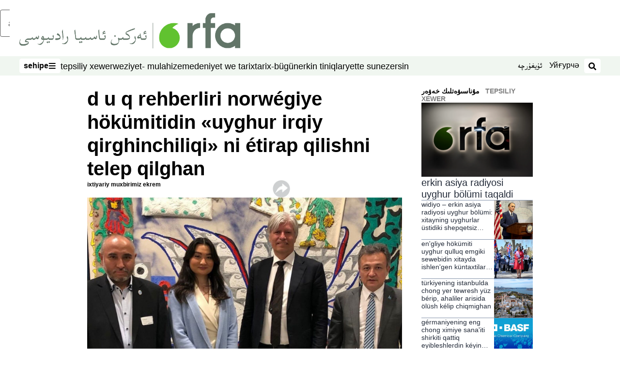

--- FILE ---
content_type: text/html; charset=utf-8
request_url: https://www.rfa.org/uyghur/xewerler/duq-norwegiye-05062022142150.html?encoding=latin
body_size: 19303
content:
<!DOCTYPE html><html lang="ug" dir="rtl"><head><meta name="viewport" content="width=device-width"/><link rel="icon" type="image/x-icon" href="/pf/resources/icon/rfa/favicon.ico?d=148"/><title>د ئۇ ق رەھبەرلىرى نورۋېگىيە ھۆكۈمىتىدىن «ئۇيغۇر ئىرقىي قىرغىنچىلىقى» نى ئېتىراپ قىلىشنى تەلەپ قىلغان – ئۇيغۇر</title><meta name="description" content="د ئۇ ق رەھبەرلىرى نورۋېگىيە ھۆكۈمىتىدىن «ئۇيغۇر ئىرقىي قىرغىنچىلىقى» نى ئېتىراپ قىلىشنى ۋە ئۇيغۇرلار مەسىلىسىنى ب د ت بىخەتەرلىك كېڭىشىگە ئېلىپ كىرىشنى تەلەپ قىلغان."/><meta name="twitter:description" content="د ئۇ ق رەھبەرلىرى نورۋېگىيە ھۆكۈمىتىدىن «ئۇيغۇر ئىرقىي قىرغىنچىلىقى» نى ئېتىراپ قىلىشنى ۋە ئۇيغۇرلار مەسىلىسىنى ب د ت بىخەتەرلىك كېڭىشىگە ئېلىپ كىرىشنى تەلەپ قىلغان."/><meta property="og:description" content="د ئۇ ق رەھبەرلىرى نورۋېگىيە ھۆكۈمىتىدىن «ئۇيغۇر ئىرقىي قىرغىنچىلىقى» نى ئېتىراپ قىلىشنى ۋە ئۇيغۇرلار مەسىلىسىنى ب د ت بىخەتەرلىك كېڭىشىگە ئېلىپ كىرىشنى تەلەپ قىلغان."/><meta property="og:title" content="د ئۇ ق رەھبەرلىرى نورۋېگىيە ھۆكۈمىتىدىن «ئۇيغۇر ئىرقىي قىرغىنچىلىقى» نى ئېتىراپ قىلىشنى تەلەپ قىلغان"/><meta name="twitter:title" content="د ئۇ ق رەھبەرلىرى نورۋېگىيە ھۆكۈمىتىدىن «ئۇيغۇر ئىرقىي قىرغىنچىلىقى» نى ئېتىراپ قىلىشنى تەلەپ قىلغان"/><meta property="og:image" content="https://www.rfa.org/resizer/v2/5JUIH7F7VUYH7G3YZOSVYWBXWI.jpg?smart=true&amp;auth=60aa439e4e99577b435115c450f3808367d91b12db6d79c1ae291b1e44be600a&amp;width=1200&amp;height=630"/><meta property="og:image:alt" content="د ئۇ ق نىڭ رەئىسى دولقۇن ئەيسا باشچىلىقىدىكى ۋەكىللەر نورۋېگىيەنىڭ يۇقىرى دەرىجىلىك ھۆكۈمەت خادىملىرى بىلەن مۇھىم ئۇچرىشىشلارنى ئۆتكۈزدى. 2022-يىلى ماي."/><meta name="twitter:image" content="https://www.rfa.org/resizer/v2/5JUIH7F7VUYH7G3YZOSVYWBXWI.jpg?smart=true&amp;auth=60aa439e4e99577b435115c450f3808367d91b12db6d79c1ae291b1e44be600a&amp;width=1200&amp;height=630"/><meta name="twitter:image:alt" content="د ئۇ ق نىڭ رەئىسى دولقۇن ئەيسا باشچىلىقىدىكى ۋەكىللەر نورۋېگىيەنىڭ يۇقىرى دەرىجىلىك ھۆكۈمەت خادىملىرى بىلەن مۇھىم ئۇچرىشىشلارنى ئۆتكۈزدى. 2022-يىلى ماي."/><meta property="og:type" content="article"/><meta name="robots" content="noarchive"/><meta property="og:site_name" content="ئۇيغۇر"/><meta property="og:url" content="https://www.rfa.org/uyghur/xewerler/duq-norwegiye-05062022142150.html"/><meta name="twitter:site" content="@RFA_UyghurNews"/><meta name="twitter:card" content="summary_large_image"/><link rel="canonical" href="https://www.rfa.org/uyghur/xewerler/duq-norwegiye-05062022142150.html"/><link id="fusion-output-type-styles" rel="stylesheet" type="text/css" href="/pf/dist/components/output-types/rfa-default.css?d=148&amp;mxId=00000000"/><link id="fusion-template-styles" rel="stylesheet" type="text/css" href="/pf/dist/components/combinations/rfa-default.css?d=148&amp;mxId=00000000"/><link id="fusion-siteStyles-styles" rel="stylesheet" type="text/css" href="/pf/dist/css/rfa-uyghur.css?d=148&amp;mxId=00000000"/><script type="application/javascript" id="polyfill-script">if(!Array.prototype.includes||!(window.Object && window.Object.assign)||!window.Promise||!window.Symbol||!window.fetch){document.write('<script type="application/javascript" src="/pf/dist/engine/polyfill.js?d=148&mxId=00000000" defer=""><\/script>')}</script><script id="fusion-engine-react-script" type="application/javascript" src="/pf/dist/engine/react.js?d=148&amp;mxId=00000000" defer=""></script><script id="fusion-engine-combinations-script" type="application/javascript" src="/pf/dist/components/combinations/rfa-default.js?d=148&amp;mxId=00000000" defer=""></script><style>
		html[data-transliterate="Latin"], 
		html[data-transliterate="Cyrillic"] {
    /* Default styles */
    --font-family-primary: Arial, Helvetica, sans-serif;
    --font-family-secondary: Arial, Helvetica, sans-serif;
    --font-family-tertiary: ('Roboto Slab', serif);

    --RFA-heading-level-2-font-size: 22px;
    --RFA-heading-level-2-line-height: var(--global-line-height-3);
    --RFA-heading-level-3-font-size: 28px;
    --RFA-heading-level-3-line-height: var(--global-line-height-3);
    --RFA-heading-level-4-font-size: 16px;
    --RFA-heading-level-4-line-height: var(--global-line-height-4);
    --RFA-heading-level-5-font-size: 18px;
    --RFA-heading-level-5-line-height: var(--global-line-height-4);
    --RFA-heading-level-6-font-size: 16px;
    --RFA-heading-level-6-line-height: var(--global-line-height-4);
    --RFA-paragraph-level-1-font-size: var(--global-font-size-3);
    --RFA-paragraph-level-1-line-height: var(--global-line-height-5);
    --RFA-paragraph-level-2-font-size: 16px;
    --RFA-paragraph-level-2-line-height: var(--global-line-height-5);
    
    --RFA-footer-item-heading-font-size: 14px;
    --RFA-footer-item-heading-line-height: var(--global-line-height-4);
    --RFA-footer-item-heading-font-weight: var(--global-font-weight-8);
    --RFA-footer-item-list-font-size: 13px;
    --RFA-footer-item-list-line-height: var(--global-line-height-4);
    --RFA-footer-item-list-font-weight: var(--global-font-weight-4);
}

		/* Desktop styles */
		@media (min-width: 48rem) {
			html[data-transliterate="Latin"],
			html[data-transliterate="Cyrillic"] 
			{
				--RFA-heading-level-2-font-size: 32px;
				--RFA-heading-level-2-line-height: var(--global-line-height-3);
				--RFA-heading-level-4-font-size: 24px;
				--RFA-heading-level-4-line-height: var(--global-line-height-4);
				--RFA-heading-level-5-font-size: 19px;
				--RFA-heading-level-5-line-height: var(--global-line-height-4);
				--RFA-heading-level-6-font-size: 19px;
				--RFA-heading-level-6-line-height: var(--global-line-height-4);
			}
		}
		</style><style>
		@font-face {
			font-family: "Alpida Unicode System";
			src: url("/pf/resources/fonts/uyghur/alpdunisys.ttf?d=148") format("truetype");
		}
		@font-face {
			font-family: "Ukij Kesme";
			src: url("/pf/resources/fonts/uyghur/ukij_kesme.ttf?d=148") format("truetype");
			</style><script src="/pf/resources/js/bedit_script.js?d=148"></script><script language="javascript">
             attachAll = true;
						 </script><script src="//tags.rfa.org/rfa-plone/prod/utag.sync.js"></script><style>body { writing-mode: horizontal-tb; }</style><script data-integration="inlineScripts">
		if (typeof window !== 'undefined') {
      function changeURL() {
        const fullUrl = `${window.location.origin}/${window.location.pathname.split("/")[1]}/`;
        const logoLink = document.querySelector("a.c-link.b-header-nav-chain__logo.nav-logo-show");
        if (logoLink) {
          logoLink.href = fullUrl;
        }
      }
      document.addEventListener("DOMContentLoaded", () => {
        setTimeout(() => {
          changeURL();
        }, 1000);
      });
    }
	;
    (function(w,d,s,l,i){
      w[l]=w[l]||[];w[l].push({'gtm.start': new Date().getTime(),event:'gtm.js'});
      var f=d.getElementsByTagName(s)[0],
      j=d.createElement(s),dl=l!='dataLayer'?'&l='+l:'';j.async=true;j.src=
      'https://www.googletagmanager.com/gtm.js?id='+i+dl;f.parentNode.insertBefore(j,f);
    })(window,document,'script','dataLayer','GTM-WF7NSNVP');
  ;
    window.addEventListener('DOMContentLoaded', (event) => {
      queryly.init("b1ab94ed12fe437f", document.querySelectorAll("#fusion-app"));
    });
  ;
		if(typeof window !== 'undefined') {
		// check if window.PoWaSettings exists, create if it does not
		window.PoWaSettings = window.PoWaSettings || {};
		window.PoWaSettings.container = window.PoWaSettings.container || {};

		// set styles for powa settings container
		window.PoWaSettings.container.style = '.powa { position: relative; background: black; height: 0; overflow: hidden; word-break: initial; } .powa-fullscreen { position: initial; padding-bottom: initial !important; } .powa-pane { height: 100%; pointer-events: none; position: absolute; width: 100%; z-index: 2; } .powa-pane > * { pointer-events: auto; } .powa-button { background: none; border: none; padding: 0px; margin: 0px; } @-moz-keyframes powa-spin { 100% { -moz-transform: rotate(360deg); } } @-webkit-keyframes powa-spin { 100% { -webkit-transform: rotate(360deg); } } @keyframes powa-spin { 100% { -webkit-transform: rotate(360deg); transform: rotate(360deg); } } .powa-spin { -webkit-animation: powa-spin 2s infinite linear; animation: powa-spin 2s infinite linear; } .powa-f-2 { width: 2em; height: 2em; } .powa-f-3 { width: 3em; height: 3em; } .powa-f-4 { width: 4em; height: 4em; } .powa-f-5 { width: 5em; height: 5em; } .powa-f-6 { width: 6em; height: 6em; } .powa-shot-play-icon { position: absolute; bottom: 1rem; left: 1rem; width: 3rem !important; height: 3rem !important; background-color: rgb(98, 117, 104); border-radius: 8px; opacity: 1 !important; } .powa-shot-play-icon > g > path:first-child { display: none; } .powa-shot-play-icon > g > path:nth-of-type(2) { fill: #FFF; }';

		// set UI color settings  
		window.addEventListener('powaRender', (event) => {
			window.PoWaSettings.colors = {
				accent: {
					red: 152,
					green: 152,
					blue: 162,
				},
				background: {
					red: 0,
					green: 0,
					blue: 0,
				},
				primary: {
						red: 193,
						green: 193,
						blue: 193,
				},
			};
		});
	};
if (typeof window !== 'undefined') {
	window.addEventListener('powaReady', function (event) {
		function getDataFromUtagData() {
			const utagData = utag_data;
			return {
				page_name: utagData?.page_name,
				page_type: utagData?.page_type,
				url: utagData?.url,
				domain: utagData?.domain,
			};
		}

		function getDataFromEvent(event) {
			return {
				video_position: event.time?.toFixed(0),

				video_name: event.videoData?.headlines?.basic,
				// whole number in seconds
				video_length: event.duration?.toFixed(0) || (event.videoData?.duration / 1000)?.toFixed(0),
				media_type: 'video ondemand', // video ondemand, video live stream
				// Takes the last element in stream array that the stream_type is mp4
				canonical_url:
					event.videoData?.streams?.filter((stream) => stream.stream_type === 'mp4').pop()?.url ||
					event.videoData?.canonical_url,

				content_type: 'video',
				subcontent_type: 'video',
			};
		}

		function getBaseCoreData() {
			const utagData = utag_data;
			if (!utagData) {
				return {};
			}
			return {
				entity: utagData?.entity,
				platform: utagData?.platform,
				platform_short: utagData?.platform_short,
				language: utagData?.language,
				language_service: utagData?.language_service,
				short_language_service: utagData?.short_language_service,
				property_name: utagData?.property_name,
				property_id: utagData?.property_id,
				section: utagData?.section,
			};
		}

		event.detail.powa.on('complete', function (event) {
			const eventType = 'video_complete';
			const dataToSend = {
				...getBaseCoreData(),
				video_event: eventType,
				on_page_event: eventType,
				...getDataFromEvent(event),
				...getDataFromUtagData(),
			};
			utag.link(dataToSend);
			window.dataLayer?.push({
				event: eventType,
				...dataToSend,
			});
		});

		event.detail.powa.on('error', function (event) {
			const eventType = 'video_error';
			const dataToSend = {
				...getBaseCoreData(),
				video_event: eventType,
				on_page_event: eventType,
				...getDataFromEvent(event),
				...getDataFromUtagData(),
			};
			utag.link(dataToSend);
			window.dataLayer?.push({
				event: eventType,
				...dataToSend,
			});
		});

		event.detail.powa.on('pause', function (event) {
			const eventType = 'video_pause';
			const dataToSend = {
				...getBaseCoreData(),
				video_event: eventType,
				on_page_event: eventType,
				...getDataFromEvent(event),
				...getDataFromUtagData(),
			};
			utag.link(dataToSend);
			window.dataLayer?.push({
				event: eventType,
				...dataToSend,
			});
		});
		event.detail.powa.on('start', function (event) {
			const eventType = 'video_play';
			const dataToSend = {
				...getBaseCoreData(),
				video_event: eventType,
				on_page_event: eventType,
				...getDataFromEvent(event),
				...getDataFromUtagData(),

				byline:
					event.videoData?.credits?.by?.map((by) => by.name.replace('By ', '')).join(',') ||
					utag_data?.language_service,
				// MM/DD/YYYY
				pub_date: new Date(event.videoData?.display_date).toLocaleDateString('en-US'),
				pub_hour: new Date(event.videoData?.display_date).getUTCHours(),
				article_uid: event.videoData?._id,
				categories:
					event.videoData?.taxonomy?.sections
						?.map((section) => section._id.replace('/', ''))
						.join(',') || 'none',
				tags: event.videoData?.taxonomy?.tags?.map((tag) => tag.text).join(',') || 'none',
				slug: 'none',
			};
			utag.link(dataToSend);
			window.dataLayer?.push({
				event: eventType,
				...dataToSend,
			});
		});

		event.detail.powa.on('play', function (event) {
			const eventType = 'video_resume';
			const dataToSend = {
				...getBaseCoreData(),
				video_event: eventType,
				on_page_event: eventType,
				...getDataFromEvent(event),
				...getDataFromUtagData(),
			};
			utag.link(dataToSend);
			window.dataLayer?.push({
				event: eventType,
				...dataToSend,
			});
		});

		event.detail.powa.on('skip', function (event) {
			const eventType = 'video_skip';
			const dataToSend = {
				...getBaseCoreData(),
				video_event: eventType,
				on_page_event: eventType,
				...getDataFromEvent(event),
				...getDataFromUtagData(),
			};
			utag.link(dataToSend);
			window.dataLayer?.push({
				event: eventType,
				...dataToSend,
			});
		});

		event.detail.powa.on('playback25', function (event) {
			const eventType = 'video_milestone_10';
			const dataToSend = {
				...getBaseCoreData(),
				video_event: eventType,
				on_page_event: eventType,
				...getDataFromEvent(event),
				...getDataFromUtagData(),
			};
			utag.link(dataToSend);
			window.dataLayer?.push({
				event: eventType,
				...dataToSend,
			});
		});

		event.detail.powa.on('playback50', function (event) {
			const eventType = 'video_milestone_50';
			const dataToSend = {
				...getBaseCoreData(),
				video_event: eventType,
				on_page_event: eventType,
				...getDataFromEvent(event),
				...getDataFromUtagData(),
			};
			utag.link(dataToSend);
			window.dataLayer?.push({
				event: eventType,
				...dataToSend,
			});
		});

		event.detail.powa.on('playback75', function (event) {
			const eventType = 'video_milestone_90';
			const dataToSend = {
				...getBaseCoreData(),
				video_event: eventType,
				on_page_event: eventType,
				...getDataFromEvent(event),
				...getDataFromUtagData(),
			};
			utag.link(dataToSend);
			window.dataLayer?.push({
				event: eventType,
				...dataToSend,
			});
		});
	});
}
;
if (typeof window !== 'undefined') {
	window.addEventListener('message', function (event) {
		// Ensure the message is from the acast origin
		if (event.origin !== 'https://embed.acast.com') {
			return;
		}

		function getEditorialData() {
			if (utag_data) {
				return {
					byline:
						utag_data.byline && utag_data.byline !== 'none'
							? utag_data.byline
							: utag_data.language_service,
					pub_date: utag_data.pub_date,
					pub_hour: utag_data.pub_hour,
					article_uid: utag_data.article_uid,
					categories: utag_data.categories,
					tags: utag_data.tags,
					slug: utag_data.slug,
				};
			}
			return {}; // Added return statement in case utag_data is undefined
		}

		function getUtagData() {
			if (utag_data) {
				return {
					// BASIC
					entity: utag_data.entity,
					platform: utag_data.platform,
					platform_short: utag_data.platform_short,
					language: utag_data.language,
					language_service: utag_data.language_service,
					short_language_service: utag_data.short_language_service,
					property_name: utag_data.property_name,
					property_id: utag_data.property_id,

					content_type: 'audio',
					section: utag_data.section,
					subcontent_type: 'audio',
					page_name: utag_data.page_name,
					page_type: utag_data.page_type,
					url: utag_data.url,
					domain: utag_data.domain,
				};
			}
			return {}; // Added return statement in case utag_data is undefined
		}

		// On play
		if (event.data?.eventName === 'postmessage:on:play') {
			const tealium_event = 'audio_play';
			const dataToSend = {
				audio_event: tealium_event,
				on_page_event: tealium_event,

				audio_name: event.data?.data?.acast,
				audio_length: 'none',
				media_type: 'audio ondemand',

				...getUtagData(),
				...getEditorialData(),
			};
			if (typeof utag !== 'undefined' && utag?.link) {
				utag.link(dataToSend);
			}
			if (typeof window.dataLayer !== 'undefined') {
				window.dataLayer.push({
					event: tealium_event,
					...dataToSend,
				});
			}
		}

		// On pause
		if (event.data?.eventName === 'postmessage:on:pause') {
			const tealium_event = 'audio_pause';
			const dataToSend = {
				audio_event: tealium_event,
				on_page_event: tealium_event,

				// audio_name: event.data?.data?.acast, // not available
				audio_length: 'none',
				media_type: 'audio ondemand',

				...getUtagData(),
			};

			if (typeof utag !== 'undefined' && utag?.link) {
				utag.link(dataToSend);
			}
			if (typeof window.dataLayer !== 'undefined') {
				window.dataLayer.push({
					event: tealium_event,
					...dataToSend,
				});
			}
		}

		// On seek
		if (event.data?.eventName === 'postmessage:on:seek') {
			const analyticsEvent = 'audio_skip';
			const dataToSend = {
				audio_event: analyticsEvent,
				on_page_event: analyticsEvent,

				// audio_name: event.data?.data?.acast, // not available
				audio_length: 'none',
				media_type: 'audio ondemand',

				...getUtagData(),
			};
			if (typeof utag !== 'undefined' && utag?.link) {
				utag.link(dataToSend);
			}
			if (typeof window.dataLayer !== 'undefined') {
				window.dataLayer.push({
					event: analyticsEvent,
					...dataToSend,
				});
			}
		}
	});
};window.isIE = !!window.MSInputMethodContext && !!document.documentMode;</script><script type="application/ld+json">{
  "@context": "http://schema.org",
  "@type": "NewsArticle",
  "mainEntityOfPage": "https://www.rfa.org/uyghur/xewerler/duq-norwegiye-05062022142150.html",
  "headline": "د ئۇ ق رەھبەرلىرى نورۋېگىيە ھۆكۈمىتىدىن «ئۇيغۇر ئىرقىي قىرغىنچىلىقى» نى ئېتىراپ قىلىشنى تەلەپ قىلغان",
  "alternativeHeadline": "",
  "datePublished": "2022-05-06T16:20:00Z",
  "dateModified": "2025-03-11T15:37:32.435Z",
  "description": "د ئۇ ق رەھبەرلىرى نورۋېگىيە ھۆكۈمىتىدىن «ئۇيغۇر ئىرقىي قىرغىنچىلىقى» نى ئېتىراپ قىلىشنى ۋە ئۇيغۇرلار مەسىلىسىنى ب د ت بىخەتەرلىك كېڭىشىگە ئېلىپ كىرىشنى تەلەپ قىلغان.",
  "author": [
    {
      "@type": "Person",
      "name": "ئىختىيارىي مۇخبىرىمىز ئەكرەم"
    }
  ],
  "publisher": {
    "@id": "https://www.rfa.org/",
    "@type": "NewsMediaOrganization",
    "name": "Radio Free Asia"
  },
  "image": [
    {
      "@type": "ImageObject",
      "url": "https://cloudfront-us-east-1.images.arcpublishing.com/radiofreeasia/5JUIH7F7VUYH7G3YZOSVYWBXWI.jpg",
      "height": 719,
      "width": 1200
    }
  ],
  "audio": {
    "@type": "AudioObject",
    "name": "د ئۇ ق رەھبەرلىرى نورۋېگىيە ھۆكۈمىتىدىن «ئۇيغۇر ئىرقىي قىرغىنچىلىقى» نى ئېتىراپ قىلىشنى تەلەپ قىلغان",
    "description": "د ئۇ ق رەھبەرلىرى نورۋېگىيە ھۆكۈمىتىدىن «ئۇيغۇر ئىرقىي قىرغىنچىلىقى» نى ئېتىراپ قىلىشنى ۋە ئۇيغۇرلار مەسىلىسىنى ب د ت بىخەتەرلىك كېڭىشىگە ئېلىپ كىرىشنى تەلەپ قىلغان.",
    "uploadDate": "2022-05-06T16:20:00Z",
    "contentUrl": "https://audio.rfa.org/uyg/owgmnzh3jlxqvh2ndaax6ro3im.mp3"
  }
}</script><script type="application/ld+json">{
  "@context": "http://schema.org",
  "@type": "NewsMediaOrganization",
  "url": "https://www.rfa.org/",
  "name": "Radio Free Asia",
  "logo": "https://static.themebuilder.aws.arc.pub/radiofreeasia/1697744258968.png",
  "correctionsPolicy": "https://www.rfa.org/english/about/codeofethics/",
  "diversityPolicy": "https://www.rfa.org/english/about/codeofethics/",
  "ethicsPolicy": "https://www.rfa.org/english/about/codeofethics/",
  "unnamedSourcesPolicy": "https://www.rfa.org/english/about/codeofethics/",
  "alternateName": [
    "RFA"
  ],
  "verificationFactCheckingPolicy": "https://www.rfa.org/english/about/codeofethics/"
}</script><script async="" data-integration="nativo-ad" src="https://s.ntv.io/serve/load.js"></script><script type="text/javascript">
						 var _utag_data_aux = {"page_type":"article","content_type":"story","subcontent_type":"article","section":"تەپسىلىي خەۋەر","themes":"none","categories":"تەپسىلىي خەۋەر","article_uid":"xp5nfsjspioqayroypmufbw5zi","tags":"duq,irqiy qirghinchiliq","slug":"duq-norwegiye-05062022142150","byline":"ئىختىيارىي مۇخبىرىمىز ئەكرەم","pub_hour":16,"pub_date":"5/6/2022","entity":"rfa","platform":"web","platform_short":"w","language":"uyghur","language_service":"rfa uyghur","short_language_service":"uyg","property_name":"rfa uyghur web","property_id":518}
						 _utag_data_aux.domain = window.location.origin.toLowerCase();
						 _utag_data_aux.url = window.location.origin.toLowerCase() + window.location.pathname.toLowerCase();
						 _utag_data_aux.page_title = document.title.toLowerCase();
						 _utag_data_aux.page_name = document.title.toLowerCase();
					</script><script defer="" data-integration="queryly" src="https://www.queryly.com/js/queryly.v4.min.js"></script><script type="text/javascript">
						var utag_data={"page_type":"article","content_type":"story","subcontent_type":"article","section":"تەپسىلىي خەۋەر","themes":"none","categories":"تەپسىلىي خەۋەر","article_uid":"xp5nfsjspioqayroypmufbw5zi","tags":"duq,irqiy qirghinchiliq","slug":"duq-norwegiye-05062022142150","byline":"ئىختىيارىي مۇخبىرىمىز ئەكرەم","pub_hour":16,"pub_date":"5/6/2022","entity":"rfa","platform":"web","platform_short":"w","language":"uyghur","language_service":"rfa uyghur","short_language_service":"uyg","property_name":"rfa uyghur web","property_id":518}
						utag_data.domain = window.location.origin.toLowerCase();
						utag_data.url = window.location.origin.toLowerCase() + window.location.pathname.toLowerCase();
						utag_data.page_title = document.title.toLowerCase();
						utag_data.page_name = document.title.toLowerCase();
						</script>
<script>(window.BOOMR_mq=window.BOOMR_mq||[]).push(["addVar",{"rua.upush":"false","rua.cpush":"false","rua.upre":"false","rua.cpre":"false","rua.uprl":"false","rua.cprl":"false","rua.cprf":"false","rua.trans":"","rua.cook":"false","rua.ims":"false","rua.ufprl":"false","rua.cfprl":"false","rua.isuxp":"false","rua.texp":"norulematch","rua.ceh":"false","rua.ueh":"false","rua.ieh.st":"0"}]);</script>
                              <script>!function(e){var n="https://s.go-mpulse.net/boomerang/";if("False"=="True")e.BOOMR_config=e.BOOMR_config||{},e.BOOMR_config.PageParams=e.BOOMR_config.PageParams||{},e.BOOMR_config.PageParams.pci=!0,n="https://s2.go-mpulse.net/boomerang/";if(window.BOOMR_API_key="VBVVV-FPG74-W5UWK-WY5GJ-27F7E",function(){function e(){if(!o){var e=document.createElement("script");e.id="boomr-scr-as",e.src=window.BOOMR.url,e.async=!0,i.parentNode.appendChild(e),o=!0}}function t(e){o=!0;var n,t,a,r,d=document,O=window;if(window.BOOMR.snippetMethod=e?"if":"i",t=function(e,n){var t=d.createElement("script");t.id=n||"boomr-if-as",t.src=window.BOOMR.url,BOOMR_lstart=(new Date).getTime(),e=e||d.body,e.appendChild(t)},!window.addEventListener&&window.attachEvent&&navigator.userAgent.match(/MSIE [67]\./))return window.BOOMR.snippetMethod="s",void t(i.parentNode,"boomr-async");a=document.createElement("IFRAME"),a.src="about:blank",a.title="",a.role="presentation",a.loading="eager",r=(a.frameElement||a).style,r.width=0,r.height=0,r.border=0,r.display="none",i.parentNode.appendChild(a);try{O=a.contentWindow,d=O.document.open()}catch(_){n=document.domain,a.src="javascript:var d=document.open();d.domain='"+n+"';void(0);",O=a.contentWindow,d=O.document.open()}if(n)d._boomrl=function(){this.domain=n,t()},d.write("<bo"+"dy onload='document._boomrl();'>");else if(O._boomrl=function(){t()},O.addEventListener)O.addEventListener("load",O._boomrl,!1);else if(O.attachEvent)O.attachEvent("onload",O._boomrl);d.close()}function a(e){window.BOOMR_onload=e&&e.timeStamp||(new Date).getTime()}if(!window.BOOMR||!window.BOOMR.version&&!window.BOOMR.snippetExecuted){window.BOOMR=window.BOOMR||{},window.BOOMR.snippetStart=(new Date).getTime(),window.BOOMR.snippetExecuted=!0,window.BOOMR.snippetVersion=12,window.BOOMR.url=n+"VBVVV-FPG74-W5UWK-WY5GJ-27F7E";var i=document.currentScript||document.getElementsByTagName("script")[0],o=!1,r=document.createElement("link");if(r.relList&&"function"==typeof r.relList.supports&&r.relList.supports("preload")&&"as"in r)window.BOOMR.snippetMethod="p",r.href=window.BOOMR.url,r.rel="preload",r.as="script",r.addEventListener("load",e),r.addEventListener("error",function(){t(!0)}),setTimeout(function(){if(!o)t(!0)},3e3),BOOMR_lstart=(new Date).getTime(),i.parentNode.appendChild(r);else t(!1);if(window.addEventListener)window.addEventListener("load",a,!1);else if(window.attachEvent)window.attachEvent("onload",a)}}(),"".length>0)if(e&&"performance"in e&&e.performance&&"function"==typeof e.performance.setResourceTimingBufferSize)e.performance.setResourceTimingBufferSize();!function(){if(BOOMR=e.BOOMR||{},BOOMR.plugins=BOOMR.plugins||{},!BOOMR.plugins.AK){var n=""=="true"?1:0,t="",a="clolcrix2fpek2jdikma-f-39798fa60-clientnsv4-s.akamaihd.net",i="false"=="true"?2:1,o={"ak.v":"39","ak.cp":"1382888","ak.ai":parseInt("836812",10),"ak.ol":"0","ak.cr":8,"ak.ipv":4,"ak.proto":"h2","ak.rid":"66ccc8f1","ak.r":52356,"ak.a2":n,"ak.m":"dscr","ak.n":"ff","ak.bpcip":"18.220.177.0","ak.cport":44446,"ak.gh":"23.52.107.101","ak.quicv":"","ak.tlsv":"tls1.3","ak.0rtt":"","ak.0rtt.ed":"","ak.csrc":"-","ak.acc":"","ak.t":"1763918488","ak.ak":"hOBiQwZUYzCg5VSAfCLimQ==VmPBSPF/[base64]/D18oKrN+RBP1x653SemVY+1xqKHeZblH96spUVwKqlSuGs6QjFJW3WsSGmlK/9tY3UgBToHcjvkrGa1s/mzRevo6YqY=","ak.pv":"55","ak.dpoabenc":"","ak.tf":i};if(""!==t)o["ak.ruds"]=t;var r={i:!1,av:function(n){var t="http.initiator";if(n&&(!n[t]||"spa_hard"===n[t]))o["ak.feo"]=void 0!==e.aFeoApplied?1:0,BOOMR.addVar(o)},rv:function(){var e=["ak.bpcip","ak.cport","ak.cr","ak.csrc","ak.gh","ak.ipv","ak.m","ak.n","ak.ol","ak.proto","ak.quicv","ak.tlsv","ak.0rtt","ak.0rtt.ed","ak.r","ak.acc","ak.t","ak.tf"];BOOMR.removeVar(e)}};BOOMR.plugins.AK={akVars:o,akDNSPreFetchDomain:a,init:function(){if(!r.i){var e=BOOMR.subscribe;e("before_beacon",r.av,null,null),e("onbeacon",r.rv,null,null),r.i=!0}return this},is_complete:function(){return!0}}}}()}(window);</script></head><body><noscript><iframe title="gtm" src="https://www.googletagmanager.com/ns.html?id=GTM-WF7NSNVP" height="0" width="0" style="display:none;visibility:hidden"></iframe></noscript><script type="text/javascript">
		(function(a,b,c,d){
		a='//tags.rfa.org/rfa-plone/prod/utag.js';
		b=document;c='script';d=b.createElement(c);d.src=a;d.type='text/java'+c;d.async=true;
		a=b.getElementsByTagName(c)[0];a.parentNode.insertBefore(d,a);
		})();
		</script><a class="skip-main" href="#main">ئاساسلىق مەزمۇنغا ئاتلاڭ</a><div id="modal-root"></div><div id="fusion-app" class="c-stack b-application" data-style-direction="vertical" data-style-justification="start" data-style-alignment="unset" data-style-inline="false" data-style-wrap="nowrap"><div class="b-rfa-right-rail-article"><header class="c-stack b-rfa-right-rail-article__navigation" data-style-direction="vertical" data-style-justification="start" data-style-alignment="unset" data-style-inline="false" data-style-wrap="nowrap"><div class="b-rfa-logo"><div class="b-rfa-logo__container"><a href="/uyghur/" title="Radio Free Asia Logo"><img class="b-rfa-logo__image" src="https://static.themebuilder.aws.arc.pub/radiofreeasia/1697744258968.png" alt="Radio Free Asia Logo"/></a></div></div><nav id="main-nav" class="b-header-nav-chain " aria-label="Sections Menu"><div class="b-header-nav-chain__top-layout"><div class="b-header-nav-chain__nav-left"><div class="nav-components--mobile" data-testid="nav-chain-nav-components-mobile-left"><button data-testid="nav-chain-nav-section-button" aria-label="سەھىپە" class="c-button c-button--small c-button--secondary-reverse" type="button"><span class="visually-hidden">سەھىپە</span><svg class="c-icon" width="48" height="48" xmlns="http://www.w3.org/2000/svg" viewBox="0 0 512 512" fill="currentColor" aria-hidden="true" focusable="false"><path d="M25 96C25 78.33 39.33 64 57 64H441C458.7 64 473 78.33 473 96C473 113.7 458.7 128 441 128H57C39.33 128 25 113.7 25 96ZM25 256C25 238.3 39.33 224 57 224H441C458.7 224 473 238.3 473 256C473 273.7 458.7 288 441 288H57C39.33 288 25 273.7 25 256ZM441 448H57C39.33 448 25 433.7 25 416C25 398.3 39.33 384 57 384H441C458.7 384 473 398.3 473 416C473 433.7 458.7 448 441 448Z"></path></svg></button></div><div class="nav-components--desktop" data-testid="nav-chain-nav-components-desktop-left"><button data-testid="nav-chain-nav-section-button" aria-label="سەھىپە" class="c-button c-button--small c-button--secondary-reverse" type="button"><span class="visually-hidden">سەھىپە</span><span>سەھىپە</span><svg class="c-icon" width="48" height="48" xmlns="http://www.w3.org/2000/svg" viewBox="0 0 512 512" fill="currentColor" aria-hidden="true" focusable="false"><path d="M25 96C25 78.33 39.33 64 57 64H441C458.7 64 473 78.33 473 96C473 113.7 458.7 128 441 128H57C39.33 128 25 113.7 25 96ZM25 256C25 238.3 39.33 224 57 224H441C458.7 224 473 238.3 473 256C473 273.7 458.7 288 441 288H57C39.33 288 25 273.7 25 256ZM441 448H57C39.33 448 25 433.7 25 416C25 398.3 39.33 384 57 384H441C458.7 384 473 398.3 473 416C473 433.7 458.7 448 441 448Z"></path></svg></button></div></div><a title="Radio Free Asia Logo" class="c-link b-header-nav-chain__logo  nav-logo-hidden " href="/" aria-hidden="true" tabindex="-1"><img src="https://static.themebuilder.aws.arc.pub/radiofreeasia/1697744258968.png" alt="Radio Free Asia Logo" data-chromatic="ignore"/></a><nav aria-label="Top Links" class="c-stack b-header-nav-chain__links-list" data-style-direction="horizontal" data-style-justification="start" data-style-alignment="center" data-style-inline="false" data-style-wrap="wrap"><span class="b-header-nav-chain__links-list-item"><a class="c-link" href="/uyghur/in-depth/">تەپسىلىي خەۋەر</a></span><span class="b-header-nav-chain__links-list-item"><a class="c-link" href="/uyghur/analysis/">ۋەزىيەت- مۇلاھىزە</a></span><span class="b-header-nav-chain__links-list-item"><a class="c-link" href="/uyghur/arts-culture/">مەدەنىيەت ۋە تارىخ</a></span><span class="b-header-nav-chain__links-list-item"><a class="c-link" href="/uyghur/program/tarix-bugun/">تارىخ-بۈگۈن</a></span><span class="b-header-nav-chain__links-list-item"><a class="c-link" href="/uyghur/breathe-freely/">ئەركىن تىنىقلار</a></span><span class="b-header-nav-chain__links-list-item"><a class="c-link" href="/uyghur/opinion/yette-su/">يەتتە سۇ</a></span><span class="b-header-nav-chain__links-list-item"><a class="c-link" href="/uyghur/video/nezer/">نەزەر</a></span><span class="b-header-nav-chain__links-list-item"><a class="c-link" href="/uyghur/video/">سىن</a></span></nav><div class="b-header-nav-chain__nav-right"><div class="nav-components--mobile" data-testid="nav-chain-nav-components-mobile-right"><button aria-label="ئىزدەش" class="c-button c-button--small c-button--secondary-reverse" type="button"><span class="visually-hidden">ئىزدەش</span><span><svg class="c-icon" width="48" height="48" xmlns="http://www.w3.org/2000/svg" viewBox="0 0 512 512" fill="currentColor" aria-hidden="true" focusable="false"><path d="M505 442.7L405.3 343c-4.5-4.5-10.6-7-17-7H372c27.6-35.3 44-79.7 44-128C416 93.1 322.9 0 208 0S0 93.1 0 208s93.1 208 208 208c48.3 0 92.7-16.4 128-44v16.3c0 6.4 2.5 12.5 7 17l99.7 99.7c9.4 9.4 24.6 9.4 33.9 0l28.3-28.3c9.4-9.4 9.4-24.6.1-34zM208 336c-70.7 0-128-57.2-128-128 0-70.7 57.2-128 128-128 70.7 0 128 57.2 128 128 0 70.7-57.2 128-128 128z"></path></svg></span></button></div><div class="nav-components--desktop" data-testid="nav-chain-nav-components-desktop-right"><div style="display:none" id="f0frGZQwbpLI6kM-0-1-1" data-fusion-collection="features" data-fusion-type="RFA-UYG-Button/default" data-fusion-name="Uyghur Set Switch Button – RFA Block" data-fusion-message="Could not render component [features:RFA-UYG-Button/default]"></div><button aria-label="ئىزدەش" class="c-button c-button--small c-button--secondary-reverse" type="button"><span class="visually-hidden">ئىزدەش</span><span><svg class="c-icon" width="48" height="48" xmlns="http://www.w3.org/2000/svg" viewBox="0 0 512 512" fill="currentColor" aria-hidden="true" focusable="false"><path d="M505 442.7L405.3 343c-4.5-4.5-10.6-7-17-7H372c27.6-35.3 44-79.7 44-128C416 93.1 322.9 0 208 0S0 93.1 0 208s93.1 208 208 208c48.3 0 92.7-16.4 128-44v16.3c0 6.4 2.5 12.5 7 17l99.7 99.7c9.4 9.4 24.6 9.4 33.9 0l28.3-28.3c9.4-9.4 9.4-24.6.1-34zM208 336c-70.7 0-128-57.2-128-128 0-70.7 57.2-128 128-128 70.7 0 128 57.2 128 128 0 70.7-57.2 128-128 128z"></path></svg></span></button></div></div></div><div id="flyout-overlay" data-testid="nav-chain-flyout-overlay" class="c-stack b-header-nav-chain__flyout-overlay closed" data-style-direction="vertical" data-style-justification="start" data-style-alignment="unset" data-style-inline="false" data-style-wrap="nowrap"><div><div class="c-stack b-header-nav-chain__flyout-nav-wrapper closed" data-style-direction="vertical" data-style-justification="start" data-style-alignment="unset" data-style-inline="false" data-style-wrap="nowrap"><div class="b-header-nav-chain__flyout-close-button"><button aria-label="تاقاش" class="c-button c-button--small c-button--secondary-reverse" type="button"><span class="visually-hidden">تاقاش</span><svg class="c-icon" width="24" height="24" xmlns="http://www.w3.org/2000/svg" viewBox="0 0 512 512" fill="currentColor" aria-hidden="true" focusable="false"><path d="M406.6 361.4C419.1 373.9 419.1 394.15 406.6 406.65C400.4 412.9 392.2 416 384 416C375.8 416 367.62 412.875 361.38 406.625L256 301.3L150.63 406.6C144.38 412.9 136.19 416 128 416C119.81 416 111.63 412.9 105.375 406.6C92.875 394.1 92.875 373.85 105.375 361.35L210.775 255.95L105.375 150.6C92.875 138.1 92.875 117.85 105.375 105.35C117.875 92.85 138.125 92.85 150.625 105.35L256 210.8L361.4 105.4C373.9 92.9 394.15 92.9 406.65 105.4C419.15 117.9 419.15 138.15 406.65 150.65L301.25 256.05L406.6 361.4Z"></path></svg></button></div><div class="nav-menu"><div data-testid="nav-chain-nav-components-mobile" class="c-stack nav-components--mobile" data-style-direction="vertical" data-style-justification="start" data-style-alignment="unset" data-style-inline="false" data-style-wrap="nowrap"><div style="display:none" id="f0frGZQwbpLI6kM-0-1-1" data-fusion-collection="features" data-fusion-type="RFA-UYG-Button/default" data-fusion-name="Uyghur Set Switch Button – RFA Block" data-fusion-message="Could not render component [features:RFA-UYG-Button/default]"></div><nav aria-label="More Links" class="c-stack b-links-bar" data-style-direction="horizontal" data-style-justification="center" data-style-alignment="unset" data-style-inline="false" data-style-wrap="wrap"><a class="c-link" href="/mandarin">普通话</a><span class="c-separator"></span><a class="c-link" href="/cantonese">粤语</a><span class="c-separator"></span><a class="c-link" href="/burmese">မြန်မာ</a><span class="c-separator"></span><a class="c-link" href="/korean">한국어</a><span class="c-separator"></span><a class="c-link" href="/lao">ລາວ</a><span class="c-separator"></span><a class="c-link" href="/khmer">ខ្មែរ</a><span class="c-separator"></span><a class="c-link" href="/tibetan">བོད་སྐད།</a><span class="c-separator"></span><a class="c-link" href="/uyghur">ئۇيغۇر</a><span class="c-separator"></span><a class="c-link" href="/vietnamese">Tiếng Việt</a><span class="c-separator"></span><a class="c-link" href="/english">English</a></nav><hr class="c-divider"/></div><div data-testid="nav-chain-nav-components-desktop" class="c-stack nav-components--desktop" data-style-direction="vertical" data-style-justification="start" data-style-alignment="unset" data-style-inline="false" data-style-wrap="nowrap"><nav aria-label="More Links" class="c-stack b-links-bar" data-style-direction="horizontal" data-style-justification="center" data-style-alignment="unset" data-style-inline="false" data-style-wrap="wrap"><a class="c-link" href="/mandarin">普通话</a><span class="c-separator"></span><a class="c-link" href="/cantonese">粤语</a><span class="c-separator"></span><a class="c-link" href="/burmese">မြန်မာ</a><span class="c-separator"></span><a class="c-link" href="/korean">한국어</a><span class="c-separator"></span><a class="c-link" href="/lao">ລາວ</a><span class="c-separator"></span><a class="c-link" href="/khmer">ខ្មែរ</a><span class="c-separator"></span><a class="c-link" href="/tibetan">བོད་སྐད།</a><span class="c-separator"></span><a class="c-link" href="/uyghur">ئۇيغۇر</a><span class="c-separator"></span><a class="c-link" href="/vietnamese">Tiếng Việt</a><span class="c-separator"></span><a class="c-link" href="/english">English</a></nav><hr class="c-divider"/></div></div><ul class="c-stack b-header-nav-chain__flyout-nav" data-style-direction="vertical" data-style-justification="start" data-style-alignment="unset" data-style-inline="false" data-style-wrap="nowrap"><li class="section-item" data-testid="nav-chain-section-item"><a class="c-link" href="/uyghur/in-depth/" aria-hidden="true" tabindex="-1">تەپسىلىي خەۋەر</a></li><li class="section-item" data-testid="nav-chain-section-item"><a class="c-link" href="/uyghur/analysis/" aria-hidden="true" tabindex="-1">ۋەزىيەت- مۇلاھىزە</a></li><li class="section-item" data-testid="nav-chain-section-item"><a class="c-link" href="/uyghur/arts-culture/history/" aria-hidden="true" tabindex="-1">مەدەنىيەت ۋە تارىخ</a></li><li class="section-item" data-testid="nav-chain-section-item"><a class="c-link" href="/uyghur/program/tarix-bugun/" aria-hidden="true" tabindex="-1">تارىخ-بۈگۈن</a></li><li class="section-item" data-testid="nav-chain-section-item"><a class="c-link" href="/uyghur/breathe-freely/" aria-hidden="true" tabindex="-1">ئەركىن تىنىقلار</a></li><li class="section-item" data-testid="nav-chain-section-item"><a class="c-link" href="/uyghur/opinion/yette-su/" aria-hidden="true" tabindex="-1">يەتتە سۇ</a></li><li class="section-item" data-testid="nav-chain-section-item"><div data-testid="nav-chain-section-item-subsection" class="c-stack b-header-nav-chain__subsection-anchor subsection-anchor " data-style-direction="horizontal" data-style-justification="start" data-style-alignment="center" data-style-inline="false" data-style-wrap="nowrap"><a class="c-link" href="/uyghur/video/" aria-hidden="true" tabindex="-1">سىن</a><button aria-expanded="false" aria-controls="header_sub_section_uyghur/video" aria-label="سىن تارماق بۆلەكلىرىنى كۆرسەت" class="c-button c-button--medium c-button--default submenu-caret" type="button"><span class="visually-hidden">سىن تارماق بۆلەكلىرىنى كۆرسەت</span><span><svg class="c-icon" width="20" height="20" xmlns="http://www.w3.org/2000/svg" viewBox="0 0 512 512" fill="currentColor" aria-hidden="true" focusable="false"><path d="M256 416C247.812 416 239.62 412.875 233.38 406.625L41.38 214.625C28.88 202.125 28.88 181.875 41.38 169.375C53.88 156.875 74.13 156.875 86.63 169.375L256 338.8L425.4 169.4C437.9 156.9 458.15 156.9 470.65 169.4C483.15 181.9 483.15 202.15 470.65 214.65L278.65 406.65C272.4 412.9 264.2 416 256 416Z"></path></svg></span></button></div><div class="b-header-nav-chain__subsection-container "><ul class="b-header-nav-chain__subsection-menu" id="header_sub_section_uyghur/video"><li class="subsection-item" data-testid="nav-chain-subsection-item"><a class="c-link" href="/uyghur/video/nezer/" aria-hidden="true" tabindex="-1">نەزەر</a></li></ul></div></li><li class="section-menu--bottom-placeholder"></li></ul></div></div></div></nav></header><section role="main" tabindex="-1" class="b-rfa-right-rail-article__main"><div class="c-stack b-rfa-right-rail-article__full-width-1 hide-if-empty" data-style-direction="vertical" data-style-justification="start" data-style-alignment="unset" data-style-inline="false" data-style-wrap="nowrap"></div><div class="c-grid b-rfa-right-rail-article__rail-container"><div class="c-stack b-rfa-right-rail-article__main-interior-item" data-style-direction="vertical" data-style-justification="start" data-style-alignment="unset" data-style-inline="false" data-style-wrap="nowrap"><div class="c-stack b-rfa-right-rail-article__main-interior-item-1" data-style-direction="vertical" data-style-justification="start" data-style-alignment="unset" data-style-inline="false" data-style-wrap="nowrap"><h1 class="b-headline">د ئۇ ق رەھبەرلىرى نورۋېگىيە ھۆكۈمىتىدىن «ئۇيغۇر ئىرقىي قىرغىنچىلىقى» نى ئېتىراپ قىلىشنى تەلەپ قىلغان</h1></div><div class="c-stack b-rfa-right-rail-article__main-interior-item-info" data-style-direction="vertical" data-style-justification="start" data-style-alignment="unset" data-style-inline="false" data-style-wrap="nowrap"><div class="b-rfa-info-chain"><div class="c-attribution b-byline"><span class="b-byline__names">ئىختىيارىي مۇخبىرىمىز ئەكرەم</span></div><time as="time" class="c-date b-date" dateTime="2022-05-06T16:20:00Z">2022.05.06</time><div class="b-rfa-info-chain__share-button"><div style="display:none" id="f0fUTutcpIri61F" data-fusion-collection="features" data-fusion-type="RFA-Share-Button/default" data-fusion-name="Share Button - RFA Block" data-fusion-message="Could not render component [features:RFA-Share-Button/default]"></div></div></div></div><div class="c-stack b-rfa-right-rail-article__main-interior-item-2" data-style-direction="vertical" data-style-justification="start" data-style-alignment="unset" data-style-inline="false" data-style-wrap="nowrap"><div style="display:none" id="f0fdyZZkpIri6hr" data-fusion-collection="features" data-fusion-type="RFA-Lead-Art/default" data-fusion-name="Lead Art – RFA Block" data-fusion-message="Could not render component [features:RFA-Lead-Art/default]"></div><article class="b-article-body"><div class="audio-player margin-md-bottom"><h3 class="audio-player__title"></h3><audio src="https://audio.rfa.org/uyg/owgmnzh3jlxqvh2ndaax6ro3im.mp3"></audio><div class="audio-player__controls"><button class="audio-player__button" aria-pressed="false" aria-label="Play"><svg width="48" height="48" viewBox="0 0 36 36" fill="none" xmlns="http://www.w3.org/2000/svg"><path d="M8 5v14l11-7z" fill="#627568"></path></svg></button><input type="range" min="0" max="100" class="audio-player__progress-bar" value="0"/><span class="audio-player__time">0:00<!-- --> / <!-- -->0:00</span><button class="audio-player__download" aria-label="Download audio"><svg width="20" height="20" viewBox="0 0 24 24" fill="none" xmlns="http://www.w3.org/2000/svg"><path d="M12 5v14m7-7l-7 7-7-7" stroke="#627568" stroke-width="2"></path></svg></button></div></div><p class="c-paragraph">د ئۇ ق رەھبەرلىرى نورۋېگىيە ھۆكۈمىتىدىن «ئۇيغۇر ئىرقىي قىرغىنچىلىقى» نى ئېتىراپ قىلىشنى ۋە ئۇيغۇرلار مەسىلىسىنى ب د ت بىخەتەرلىك كېڭىشىگە ئېلىپ كىرىشنى تەلەپ قىلغان.</p><p class="c-paragraph">5-مايدىن ئېتىبارەن نورۋېگىيە زىيارىتىنى باشلىغان د ئۇ ق رەھبەرلىرى بۈگۈن نورۋېگىيە تاشقى ئىشلار مىنىستىرلىقى خادىملىرى، نورۋېگىيە پارلامېنت ئەزالىرى ۋە خەلقئارا كەچۈرۈم تەشكىلاتى نورۋېگىيە تارمىقىنىڭ رەھبەرلىرى بىلەن كۆرۈشۈپ، «ئۇيغۇر سوت كوللېگىيەسى» نىڭ «ئۇيغۇر ئىرقىي قىرغىنچىلىقى» ۋە «ئىنسانىيەتكە قارشى جىنايەت» قارارىنى ئېتىراپ قىلىشنى تەلەپ قىلغان. ئۇلار يەنە نورۋېگىيە ھۆكۈمىتىدىن ب د ت بىخەتەرلىك كېڭىشىنىڭ ئەزاسى بولۇش سۈپىتى بىلەن ئۇيغۇرلار مەسىلىسىنى ب د ت بىخەتەرلىك كېڭىشىگە ئېلىپ كىرىش ئۈچۈن كۈچ چىقىرىشىنى ئۈمىد قىلىدىغانلىقىنى بىلدۈرگەن.</p><figure class="c-media-item b-article-body__image"><img data-chromatic="ignore" alt="د ئۇ ق نىڭ رەئىسى دولقۇن ئەيسا باشچىلىقىدىكى ۋەكىللەر نورۋېگىيەنىڭ يۇقىرى دەرىجىلىك ھۆكۈمەت خادىملىرى بىلەن مۇھىم ئۇچرىشىشلارنى ئۆتكۈزدى. 2022-يىلى ماي." class="c-image" loading="lazy" src="https://www.rfa.org/resizer/v2/CQ76CL56AOPFBI6PBF3RDLRGHE.jpg?auth=ced853fcc66dde510b7697e8cc09b52f10c13fc08a0d97da2ee1be251fbfe8b2&amp;width=800&amp;height=468" srcSet="https://www.rfa.org/resizer/v2/CQ76CL56AOPFBI6PBF3RDLRGHE.jpg?auth=ced853fcc66dde510b7697e8cc09b52f10c13fc08a0d97da2ee1be251fbfe8b2&amp;width=274&amp;height=160 274w, https://www.rfa.org/resizer/v2/CQ76CL56AOPFBI6PBF3RDLRGHE.jpg?auth=ced853fcc66dde510b7697e8cc09b52f10c13fc08a0d97da2ee1be251fbfe8b2&amp;width=400&amp;height=234 400w, https://www.rfa.org/resizer/v2/CQ76CL56AOPFBI6PBF3RDLRGHE.jpg?auth=ced853fcc66dde510b7697e8cc09b52f10c13fc08a0d97da2ee1be251fbfe8b2&amp;width=768&amp;height=449 768w, https://www.rfa.org/resizer/v2/CQ76CL56AOPFBI6PBF3RDLRGHE.jpg?auth=ced853fcc66dde510b7697e8cc09b52f10c13fc08a0d97da2ee1be251fbfe8b2&amp;width=1024&amp;height=599 1024w, https://www.rfa.org/resizer/v2/CQ76CL56AOPFBI6PBF3RDLRGHE.jpg?auth=ced853fcc66dde510b7697e8cc09b52f10c13fc08a0d97da2ee1be251fbfe8b2&amp;width=1440&amp;height=842 1440w" width="800" height="468"/></figure><p class="c-paragraph">بۈگۈن، 6-ماي كۈنى نورۋېگىيە پايتەختى ئوسلودىن زىيارىتىمىزنى قوبۇل قىلغان د ئۇ ق رەئىسى دولقۇن ئەيسا ئەپەندى، نورۋېگىيە زىيارىتىنىڭ ئىككىنچى كۈنىدە ئېلىپ بارغان پائالىيەتلىرىنىڭ تېخىمۇ مول مەزمۇنلۇق ھەم نەتىجىلىك بولغانلىقىنى تىلغا ئالدى. د ئۇ ق پروگرامما يېتەكچىسى زۇمرەتئاي ئۇيغۇرمۇ بۇ قېتىمقى ئۇچرىشىشتا ئوتتۇرىغا قويۇلغان مەزمۇنلار ھەققىدە توختىلىپ ئۆتتى.</p><p class="c-paragraph">بۇ قېتىمقى پائالىيەتكە د ئۇ ق فوندىنىڭ رەئىسى ئابدۇجېلىل ئەمەت ئەپەندىمۇ قاتناشقان بولۇپ، ئۇ سۆھبەتلەر ئەسناسىدا نورۋېگىيە ھۆكۈمەت خادىملىرىنىڭ ئۇيغۇرلار مەسىلىسىگە ئالاھىدە كۆڭۈل بۆلىدىغانلىقىنى ئىپادە قىلغانلىقىنى ۋە بۇ ھەقتە ۋەدىلەر بەرگەنلىكىنى ئەسكەرتتى. د ئۇ ق رەھبەرلىرىنىڭ بۇ پائالىيەتلىرىگە يېقىندىن ھەمدەمدە بولغان نورۋېگىيە ئۇيغۇر كومىتېتىنىڭ رەئىسى بەختىيار ئۆمەر ئەپەندى بولسا، بۇ ئىككى كۈنلۈك پائالىيەت ھەققىدىكى قاراشلىرىنى خۇلاسە قىلىپ ئۆتتى.</p></article></div></div><aside class="c-stack b-rfa-right-rail-article__main-right-rail" data-style-direction="vertical" data-style-justification="start" data-style-alignment="unset" data-style-inline="false" data-style-wrap="nowrap"><div class="c-stack b-rfa-simple-list" data-style-direction="vertical" data-style-justification="start" data-style-alignment="unset" data-style-inline="false" data-style-wrap="nowrap"><h2 class="c-heading"><div class="b-rfa-simple-list--title"><span>ﻣﯘﻧﺎﺳﯩﯟﻩﺗﻠﯩﻚ ﺧﻪﯞﻩﺭ <!-- --> </span> <span class="b-rfa-simple-list--title2">تەپسىلىي خەۋەر</span></div></h2><div class="c-stack b-rfa-simple-list__items" data-style-direction="vertical" data-style-justification="start" data-style-alignment="unset" data-style-inline="false" data-style-wrap="nowrap"><article class="c-stack b-rfa-simple-list__item--first" data-style-direction="vertical" data-style-justification="start" data-style-alignment="unset" data-style-inline="false" data-style-wrap="nowrap"><a class="c-link b-rfa-simple-list__item-anchor--first" href="/uyghur/in-depth/2025/05/09/erkin-asiya-radiyosi-uyghur-bolumi-taqaldi/" aria-hidden="true" tabindex="-1"><img data-chromatic="ignore" alt="" class="c-image" loading="lazy" src="https://www.rfa.org/resizer/v2/LNVUPBI6XRGDTFQUATYBXHI5ZE.JPG?focal=3568%2C1962&amp;auth=ad2876d23146912d3a316b6e957b8157d9b7a4f19ecd5a954fa4d426c3d0bd2e&amp;width=274&amp;height=182" srcSet="https://www.rfa.org/resizer/v2/LNVUPBI6XRGDTFQUATYBXHI5ZE.JPG?focal=3568%2C1962&amp;auth=ad2876d23146912d3a316b6e957b8157d9b7a4f19ecd5a954fa4d426c3d0bd2e&amp;width=274&amp;height=182 274w, https://www.rfa.org/resizer/v2/LNVUPBI6XRGDTFQUATYBXHI5ZE.JPG?focal=3568%2C1962&amp;auth=ad2876d23146912d3a316b6e957b8157d9b7a4f19ecd5a954fa4d426c3d0bd2e&amp;width=548&amp;height=364 548w, https://www.rfa.org/resizer/v2/LNVUPBI6XRGDTFQUATYBXHI5ZE.JPG?focal=3568%2C1962&amp;auth=ad2876d23146912d3a316b6e957b8157d9b7a4f19ecd5a954fa4d426c3d0bd2e&amp;width=1096&amp;height=728 1096w" width="274" height="182"/></a><a class="c-link" href="/uyghur/in-depth/2025/05/09/erkin-asiya-radiyosi-uyghur-bolumi-taqaldi/"><h3 style="--heading-truncation:3" class="c-heading">ئەركىن ئاسىيا رادىيوسى ئۇيغۇر بۆلۈمى تاقالدى</h3></a></article><hr aria-hidden="true"/><article class="c-stack b-rfa-simple-list__item" data-style-direction="horizontal" data-style-justification="start" data-style-alignment="unset" data-style-inline="false" data-style-wrap="nowrap"><a class="c-link" href="/uyghur/xewerler/erkin-asiya-radiyosi-menggu-taqalmaydu-04252025095540.html"><h3 style="--heading-truncation:4" class="c-heading">ۋىدىيو – ئەركىن ئاسىيا رادىيوسى ئۇيغۇر بۆلۈمى: خىتاينىڭ ئۇيغۇرلار ئۈستىدىكى شەپقەتسىز ھۆكۈمرانلىقىنىڭ زۇلمەتلىرىنى يېرىپ ئۆتكۈچى نۇر</h3></a><a class="c-link b-rfa-simple-list__item-anchor" href="/uyghur/xewerler/erkin-asiya-radiyosi-menggu-taqalmaydu-04252025095540.html" aria-hidden="true" tabindex="-1"><img data-chromatic="ignore" alt="" class="c-image" loading="lazy" src="https://www.rfa.org/resizer/v2/AXITKZE75IGUZUOFFPOPX32T6Q.jpg?smart=true&amp;auth=d3c54fa459666c2a93498d5471e30a391585581ce022ee4d26a659a285667e41&amp;width=274&amp;height=274" srcSet="https://www.rfa.org/resizer/v2/AXITKZE75IGUZUOFFPOPX32T6Q.jpg?smart=true&amp;auth=d3c54fa459666c2a93498d5471e30a391585581ce022ee4d26a659a285667e41&amp;width=274&amp;height=274 274w, https://www.rfa.org/resizer/v2/AXITKZE75IGUZUOFFPOPX32T6Q.jpg?smart=true&amp;auth=d3c54fa459666c2a93498d5471e30a391585581ce022ee4d26a659a285667e41&amp;width=548&amp;height=548 548w, https://www.rfa.org/resizer/v2/AXITKZE75IGUZUOFFPOPX32T6Q.jpg?smart=true&amp;auth=d3c54fa459666c2a93498d5471e30a391585581ce022ee4d26a659a285667e41&amp;width=1096&amp;height=1096 1096w" width="274" height="274"/></a></article><hr aria-hidden="true"/><article class="c-stack b-rfa-simple-list__item" data-style-direction="horizontal" data-style-justification="start" data-style-alignment="unset" data-style-inline="false" data-style-wrap="nowrap"><a class="c-link" href="/uyghur/xewerler/engliye-qulluq-emgiki-xitay-kuntaxtisi-04232025170835.html"><h3 style="--heading-truncation:4" class="c-heading">ئەنگلىيە ھۆكۈمىتى ئۇيغۇر قۇللۇق ئەمگىكى سەۋەبىدىن خىتايدا ئىشلەنگەن كۈنتاختىلارنى چەكلەيدىغانلىقىنى ئېلان قىلدى</h3></a><a class="c-link b-rfa-simple-list__item-anchor" href="/uyghur/xewerler/engliye-qulluq-emgiki-xitay-kuntaxtisi-04232025170835.html" aria-hidden="true" tabindex="-1"><img data-chromatic="ignore" alt="" class="c-image" loading="lazy" src="https://www.rfa.org/resizer/v2/7KY2XYQFSCAFKHTTQZULWOWSXY.jpg?smart=true&amp;auth=c3244cc0af756fab6a103025df983f8823aa1cb2dc3eacc8551e23aac55ab5d0&amp;width=274&amp;height=274" srcSet="https://www.rfa.org/resizer/v2/7KY2XYQFSCAFKHTTQZULWOWSXY.jpg?smart=true&amp;auth=c3244cc0af756fab6a103025df983f8823aa1cb2dc3eacc8551e23aac55ab5d0&amp;width=274&amp;height=274 274w, https://www.rfa.org/resizer/v2/7KY2XYQFSCAFKHTTQZULWOWSXY.jpg?smart=true&amp;auth=c3244cc0af756fab6a103025df983f8823aa1cb2dc3eacc8551e23aac55ab5d0&amp;width=548&amp;height=548 548w, https://www.rfa.org/resizer/v2/7KY2XYQFSCAFKHTTQZULWOWSXY.jpg?smart=true&amp;auth=c3244cc0af756fab6a103025df983f8823aa1cb2dc3eacc8551e23aac55ab5d0&amp;width=1096&amp;height=1096 1096w" width="274" height="274"/></a></article><hr aria-hidden="true"/><article class="c-stack b-rfa-simple-list__item" data-style-direction="horizontal" data-style-justification="start" data-style-alignment="unset" data-style-inline="false" data-style-wrap="nowrap"><a class="c-link" href="/uyghur/xewerler/turkiyening-istanbulda-chong-yertewresh-04232025150939.html"><h3 style="--heading-truncation:4" class="c-heading">تۈركىيەنىڭ ئىستانبۇلدا چوڭ يەر تەۋرەش يۈز بېرىپ، ئاھالىلەر ئارىسىدا ئۆلۈش كېلىپ چىقمىغان</h3></a><a class="c-link b-rfa-simple-list__item-anchor" href="/uyghur/xewerler/turkiyening-istanbulda-chong-yertewresh-04232025150939.html" aria-hidden="true" tabindex="-1"><img data-chromatic="ignore" alt="" class="c-image" loading="lazy" src="https://www.rfa.org/resizer/v2/ULMRPDY4JZYQRS5J5DNG5Z4OL4.jpg?smart=true&amp;auth=3574188fcfd3316dc9bed4eeb06cf0261d61a0a32610a539ab2328d770863828&amp;width=274&amp;height=274" srcSet="https://www.rfa.org/resizer/v2/ULMRPDY4JZYQRS5J5DNG5Z4OL4.jpg?smart=true&amp;auth=3574188fcfd3316dc9bed4eeb06cf0261d61a0a32610a539ab2328d770863828&amp;width=274&amp;height=274 274w, https://www.rfa.org/resizer/v2/ULMRPDY4JZYQRS5J5DNG5Z4OL4.jpg?smart=true&amp;auth=3574188fcfd3316dc9bed4eeb06cf0261d61a0a32610a539ab2328d770863828&amp;width=548&amp;height=548 548w, https://www.rfa.org/resizer/v2/ULMRPDY4JZYQRS5J5DNG5Z4OL4.jpg?smart=true&amp;auth=3574188fcfd3316dc9bed4eeb06cf0261d61a0a32610a539ab2328d770863828&amp;width=1096&amp;height=1096 1096w" width="274" height="274"/></a></article><hr aria-hidden="true"/><article class="c-stack b-rfa-simple-list__item" data-style-direction="horizontal" data-style-justification="start" data-style-alignment="unset" data-style-inline="false" data-style-wrap="nowrap"><a class="c-link" href="/uyghur/xewerler/german-ximiye-shirkiti-ayrildi-04222025173031.html"><h3 style="--heading-truncation:4" class="c-heading">گېرمانىيەنىڭ ئەڭ چوڭ خىمىيە سانائىتى شىركىتى قاتتىق ئەيىبلەشلەردىن كېيىن ئۇيغۇر رايونىدىن ئايرىلغانلىقىنى ئېلان قىلدى</h3></a><a class="c-link b-rfa-simple-list__item-anchor" href="/uyghur/xewerler/german-ximiye-shirkiti-ayrildi-04222025173031.html" aria-hidden="true" tabindex="-1"><img data-chromatic="ignore" alt="" class="c-image" loading="lazy" src="https://www.rfa.org/resizer/v2/I76LFRCD4NEUIEZSJ7YABI7EAQ.jpg?smart=true&amp;auth=5aac974ccdf31ac186d811487299346e9bf43b1fd97be62e9b7db7229826119c&amp;width=274&amp;height=274" srcSet="https://www.rfa.org/resizer/v2/I76LFRCD4NEUIEZSJ7YABI7EAQ.jpg?smart=true&amp;auth=5aac974ccdf31ac186d811487299346e9bf43b1fd97be62e9b7db7229826119c&amp;width=274&amp;height=274 274w, https://www.rfa.org/resizer/v2/I76LFRCD4NEUIEZSJ7YABI7EAQ.jpg?smart=true&amp;auth=5aac974ccdf31ac186d811487299346e9bf43b1fd97be62e9b7db7229826119c&amp;width=548&amp;height=548 548w, https://www.rfa.org/resizer/v2/I76LFRCD4NEUIEZSJ7YABI7EAQ.jpg?smart=true&amp;auth=5aac974ccdf31ac186d811487299346e9bf43b1fd97be62e9b7db7229826119c&amp;width=1096&amp;height=1096 1096w" width="274" height="274"/></a></article></div></div><div class="c-stack b-rfa-numbered-list desktop" data-style-direction="vertical" data-style-justification="start" data-style-alignment="unset" data-style-inline="false" data-style-wrap="nowrap"><h2 class="c-heading"><div class="b-rfa-numbered-list--title"><span>كۆپ كۆرۈلگەن خەۋەرلەر <!-- --> </span> <span class="b-rfa-numbered-list--title2">RFA</span></div></h2><div class="c-stack b-rfa-numbered-list__items" data-style-direction="vertical" data-style-justification="start" data-style-alignment="unset" data-style-inline="false" data-style-wrap="nowrap"><div class="c-stack b-rfa-numbered-list__item--first" data-style-direction="vertical" data-style-justification="start" data-style-alignment="unset" data-style-inline="false" data-style-wrap="nowrap"><a class="c-link b-rfa-numbered-list__item-image--first" href="/uyghur/xewerler/erkin-asiya-radiyosi-menggu-taqalmaydu-04252025095540.html" aria-hidden="true" tabindex="-1"><img data-chromatic="ignore" alt="" class="c-image" loading="lazy" src="https://www.rfa.org/resizer/v2/AXITKZE75IGUZUOFFPOPX32T6Q.jpg?smart=true&amp;auth=d3c54fa459666c2a93498d5471e30a391585581ce022ee4d26a659a285667e41&amp;width=274&amp;height=182" srcSet="https://www.rfa.org/resizer/v2/AXITKZE75IGUZUOFFPOPX32T6Q.jpg?smart=true&amp;auth=d3c54fa459666c2a93498d5471e30a391585581ce022ee4d26a659a285667e41&amp;width=137&amp;height=91 137w, https://www.rfa.org/resizer/v2/AXITKZE75IGUZUOFFPOPX32T6Q.jpg?smart=true&amp;auth=d3c54fa459666c2a93498d5471e30a391585581ce022ee4d26a659a285667e41&amp;width=274&amp;height=182 274w, https://www.rfa.org/resizer/v2/AXITKZE75IGUZUOFFPOPX32T6Q.jpg?smart=true&amp;auth=d3c54fa459666c2a93498d5471e30a391585581ce022ee4d26a659a285667e41&amp;width=548&amp;height=364 548w" width="274" height="182"/></a><div class="c-stack b-rfa-numbered-list__item-text" data-style-direction="horizontal" data-style-justification="start" data-style-alignment="unset" data-style-inline="false" data-style-wrap="nowrap"><p class="c-paragraph">1<!-- -->.</p><a class="c-link" href="/uyghur/xewerler/erkin-asiya-radiyosi-menggu-taqalmaydu-04252025095540.html"><h3 class="c-heading">ۋىدىيو – ئەركىن ئاسىيا رادىيوسى ئۇيغۇر بۆلۈمى: خىتاينىڭ ئۇيغۇرلار ئۈستىدىكى شەپقەتسىز ھۆكۈمرانلىقىنىڭ زۇلمەتلىرىنى يېرىپ ئۆتكۈچى نۇر</h3></a></div></div><hr aria-hidden="true"/><div class="c-stack b-rfa-numbered-list__item" data-style-direction="horizontal" data-style-justification="start" data-style-alignment="unset" data-style-inline="false" data-style-wrap="nowrap"><p class="c-paragraph">2<!-- -->.</p><a class="c-link" href="/uyghur/xewerler/mejburiy-emgek-12212023162527.html"><h3 style="--heading-truncation:4" class="c-heading">فىرانسىيە كوچىلىرىدا ئۇيغۇر مەجبۇرىي ئەمگەك مەھسۇلاتلىرىنى بايقۇت قىلىش پائالىيىتى ئېلىپ بېرىلغان</h3></a></div><hr aria-hidden="true"/><div class="c-stack b-rfa-numbered-list__item" data-style-direction="horizontal" data-style-justification="start" data-style-alignment="unset" data-style-inline="false" data-style-wrap="nowrap"><p class="c-paragraph">3<!-- -->.</p><a class="c-link" href="/uyghur/tarix-bugun/musapirliqqa-03132025145618.html"><h3 style="--heading-truncation:4" class="c-heading">شەرقىي تۈركىستان جۇمھۇرىيىتى باش كاتىپىدىن مۇساپىرلىققىچە: ئىنقىلاب ۋە شەخسلەر(2)</h3></a></div><hr aria-hidden="true"/><div class="c-stack b-rfa-numbered-list__item" data-style-direction="horizontal" data-style-justification="start" data-style-alignment="unset" data-style-inline="false" data-style-wrap="nowrap"><p class="c-paragraph">4<!-- -->.</p><a class="c-link" href="/uyghur/in-depth/2025/05/09/erkin-asiya-radiyosi-uyghur-bolumi-taqaldi/"><h3 style="--heading-truncation:4" class="c-heading">ئەركىن ئاسىيا رادىيوسى ئۇيغۇر بۆلۈمى تاقالدى</h3></a></div><hr aria-hidden="true"/><div class="c-stack b-rfa-numbered-list__item" data-style-direction="horizontal" data-style-justification="start" data-style-alignment="unset" data-style-inline="false" data-style-wrap="nowrap"><p class="c-paragraph">5<!-- -->.</p><a class="c-link" href="/uyghur/xewerler/german-ximiye-shirkiti-ayrildi-04222025173031.html"><h3 style="--heading-truncation:4" class="c-heading">گېرمانىيەنىڭ ئەڭ چوڭ خىمىيە سانائىتى شىركىتى قاتتىق ئەيىبلەشلەردىن كېيىن ئۇيغۇر رايونىدىن ئايرىلغانلىقىنى ئېلان قىلدى</h3></a></div></div></div><div class="c-stack b-rfa-numbered-list mobile" data-style-direction="vertical" data-style-justification="start" data-style-alignment="unset" data-style-inline="false" data-style-wrap="nowrap"><h2 class="c-heading"><div class="b-rfa-numbered-list--title"><span>كۆپ كۆرۈلگەن خەۋەرلەر (Most Read)<!-- --> </span> <span class="b-rfa-numbered-list--title2">RFA</span></div></h2><div class="c-stack b-rfa-numbered-list__items" data-style-direction="vertical" data-style-justification="start" data-style-alignment="unset" data-style-inline="false" data-style-wrap="nowrap"><div class="c-stack b-rfa-numbered-list__item--first" data-style-direction="vertical" data-style-justification="start" data-style-alignment="unset" data-style-inline="false" data-style-wrap="nowrap"><a class="c-link b-rfa-numbered-list__item-image--first" href="/uyghur/xewerler/erkin-asiya-radiyosi-menggu-taqalmaydu-04252025095540.html" aria-hidden="true" tabindex="-1"><img data-chromatic="ignore" alt="" class="c-image" loading="lazy" src="https://www.rfa.org/resizer/v2/AXITKZE75IGUZUOFFPOPX32T6Q.jpg?smart=true&amp;auth=d3c54fa459666c2a93498d5471e30a391585581ce022ee4d26a659a285667e41&amp;width=274&amp;height=182" srcSet="https://www.rfa.org/resizer/v2/AXITKZE75IGUZUOFFPOPX32T6Q.jpg?smart=true&amp;auth=d3c54fa459666c2a93498d5471e30a391585581ce022ee4d26a659a285667e41&amp;width=137&amp;height=91 137w, https://www.rfa.org/resizer/v2/AXITKZE75IGUZUOFFPOPX32T6Q.jpg?smart=true&amp;auth=d3c54fa459666c2a93498d5471e30a391585581ce022ee4d26a659a285667e41&amp;width=274&amp;height=182 274w, https://www.rfa.org/resizer/v2/AXITKZE75IGUZUOFFPOPX32T6Q.jpg?smart=true&amp;auth=d3c54fa459666c2a93498d5471e30a391585581ce022ee4d26a659a285667e41&amp;width=548&amp;height=364 548w" width="274" height="182"/></a><div class="c-stack b-rfa-numbered-list__item-text" data-style-direction="horizontal" data-style-justification="start" data-style-alignment="unset" data-style-inline="false" data-style-wrap="nowrap"><p class="c-paragraph">1<!-- -->.</p><a class="c-link" href="/uyghur/xewerler/erkin-asiya-radiyosi-menggu-taqalmaydu-04252025095540.html"><h3 class="c-heading">ۋىدىيو – ئەركىن ئاسىيا رادىيوسى ئۇيغۇر بۆلۈمى: خىتاينىڭ ئۇيغۇرلار ئۈستىدىكى شەپقەتسىز ھۆكۈمرانلىقىنىڭ زۇلمەتلىرىنى يېرىپ ئۆتكۈچى نۇر</h3></a></div></div><hr aria-hidden="true"/><div class="c-stack b-rfa-numbered-list__item" data-style-direction="horizontal" data-style-justification="start" data-style-alignment="unset" data-style-inline="false" data-style-wrap="nowrap"><p class="c-paragraph">2<!-- -->.</p><a class="c-link" href="/uyghur/xewerler/mejburiy-emgek-12212023162527.html"><h3 style="--heading-truncation:4" class="c-heading">فىرانسىيە كوچىلىرىدا ئۇيغۇر مەجبۇرىي ئەمگەك مەھسۇلاتلىرىنى بايقۇت قىلىش پائالىيىتى ئېلىپ بېرىلغان</h3></a></div><hr aria-hidden="true"/><div class="c-stack b-rfa-numbered-list__item" data-style-direction="horizontal" data-style-justification="start" data-style-alignment="unset" data-style-inline="false" data-style-wrap="nowrap"><p class="c-paragraph">3<!-- -->.</p><a class="c-link" href="/uyghur/tarix-bugun/musapirliqqa-03132025145618.html"><h3 style="--heading-truncation:4" class="c-heading">شەرقىي تۈركىستان جۇمھۇرىيىتى باش كاتىپىدىن مۇساپىرلىققىچە: ئىنقىلاب ۋە شەخسلەر(2)</h3></a></div><hr aria-hidden="true"/><div class="c-stack b-rfa-numbered-list__item" data-style-direction="horizontal" data-style-justification="start" data-style-alignment="unset" data-style-inline="false" data-style-wrap="nowrap"><p class="c-paragraph">4<!-- -->.</p><a class="c-link" href="/uyghur/in-depth/2025/05/09/erkin-asiya-radiyosi-uyghur-bolumi-taqaldi/"><h3 style="--heading-truncation:4" class="c-heading">ئەركىن ئاسىيا رادىيوسى ئۇيغۇر بۆلۈمى تاقالدى</h3></a></div><hr aria-hidden="true"/><div class="c-stack b-rfa-numbered-list__item" data-style-direction="horizontal" data-style-justification="start" data-style-alignment="unset" data-style-inline="false" data-style-wrap="nowrap"><p class="c-paragraph">5<!-- -->.</p><a class="c-link" href="/uyghur/xewerler/german-ximiye-shirkiti-ayrildi-04222025173031.html"><h3 style="--heading-truncation:4" class="c-heading">گېرمانىيەنىڭ ئەڭ چوڭ خىمىيە سانائىتى شىركىتى قاتتىق ئەيىبلەشلەردىن كېيىن ئۇيغۇر رايونىدىن ئايرىلغانلىقىنى ئېلان قىلدى</h3></a></div></div></div></aside></div><div class="c-stack b-rfa-right-rail-article__full-width-2" data-style-direction="vertical" data-style-justification="start" data-style-alignment="unset" data-style-inline="false" data-style-wrap="nowrap"></div></section><footer class="c-stack b-rfa-right-rail-article__footer" data-style-direction="vertical" data-style-justification="start" data-style-alignment="unset" data-style-inline="false" data-style-wrap="nowrap"></footer></div></div><script id="fusion-metadata" type="application/javascript">window.Fusion=window.Fusion||{};Fusion.arcSite="rfa-uyghur";Fusion.contextPath="/pf";Fusion.mxId="00000000";Fusion.deployment="148";Fusion.globalContent={"_id":"XP5NFSJSPIOQAYROYPMUFBW5ZI","additional_properties":{"creator":["4"],"has_published_copy":true,"hide_featured_image":false},"canonical_website":"rfa-uyghur","content_elements":[{"_id":"OWGMNZH3JLXQVH2NDAAX6RO3IM","embed":{"config":{"audioURL":"https://audio.rfa.org/uyg/owgmnzh3jlxqvh2ndaax6ro3im.mp3"},"id":"OWGMNZH3JLXQVH2NDAAX6RO3IM","url":"/"},"subtype":"customembed_audio","type":"custom_embed"},{"_id":"PD36IFGZSVBQ7PKAYQP7XV43LI","content":"د ئۇ ق رەھبەرلىرى نورۋېگىيە ھۆكۈمىتىدىن «ئۇيغۇر ئىرقىي قىرغىنچىلىقى» نى ئېتىراپ قىلىشنى ۋە ئۇيغۇرلار مەسىلىسىنى ب د ت بىخەتەرلىك كېڭىشىگە ئېلىپ كىرىشنى تەلەپ قىلغان.","type":"text"},{"_id":"PL2XSX5DRJAVLD2VB72D6RTCFY","content":"5-مايدىن ئېتىبارەن نورۋېگىيە زىيارىتىنى باشلىغان د ئۇ ق رەھبەرلىرى بۈگۈن نورۋېگىيە تاشقى ئىشلار مىنىستىرلىقى خادىملىرى، نورۋېگىيە پارلامېنت ئەزالىرى ۋە خەلقئارا كەچۈرۈم تەشكىلاتى نورۋېگىيە تارمىقىنىڭ رەھبەرلىرى بىلەن كۆرۈشۈپ، «ئۇيغۇر سوت كوللېگىيەسى» نىڭ «ئۇيغۇر ئىرقىي قىرغىنچىلىقى» ۋە «ئىنسانىيەتكە قارشى جىنايەت» قارارىنى ئېتىراپ قىلىشنى تەلەپ قىلغان. ئۇلار يەنە نورۋېگىيە ھۆكۈمىتىدىن ب د ت بىخەتەرلىك كېڭىشىنىڭ ئەزاسى بولۇش سۈپىتى بىلەن ئۇيغۇرلار مەسىلىسىنى ب د ت بىخەتەرلىك كېڭىشىگە ئېلىپ كىرىش ئۈچۈن كۈچ چىقىرىشىنى ئۈمىد قىلىدىغانلىقىنى بىلدۈرگەن.","type":"text"},{"_id":"CQ76CL56AOPFBI6PBF3RDLRGHE","additional_properties":{"fullSizeResizeUrl":"/resizer/v2/CQ76CL56AOPFBI6PBF3RDLRGHE.jpg?auth=ced853fcc66dde510b7697e8cc09b52f10c13fc08a0d97da2ee1be251fbfe8b2","galleries":[],"mime_type":"image/jpeg","originalName":"duq-norwegiye-4.jpg","originalUrl":"https://cloudfront-us-east-1.images.arcpublishing.com/radiofreeasia/CQ76CL56AOPFBI6PBF3RDLRGHE.jpg","proxyUrl":"/resizer/v2/CQ76CL56AOPFBI6PBF3RDLRGHE.jpg?auth=ced853fcc66dde510b7697e8cc09b52f10c13fc08a0d97da2ee1be251fbfe8b2","published":true,"resizeUrl":"/resizer/v2/CQ76CL56AOPFBI6PBF3RDLRGHE.jpg?auth=ced853fcc66dde510b7697e8cc09b52f10c13fc08a0d97da2ee1be251fbfe8b2","restricted":false,"thumbnailResizeUrl":"/resizer/v2/CQ76CL56AOPFBI6PBF3RDLRGHE.jpg?auth=ced853fcc66dde510b7697e8cc09b52f10c13fc08a0d97da2ee1be251fbfe8b2&width=300","version":0},"address":{},"alt_text":"د ئۇ ق نىڭ رەئىسى دولقۇن ئەيسا باشچىلىقىدىكى ۋەكىللەر نورۋېگىيەنىڭ يۇقىرى دەرىجىلىك ھۆكۈمەت خادىملىرى بىلەن مۇھىم ئۇچرىشىشلارنى ئۆتكۈزدى. 2022-يىلى ماي.","auth":{"1":"ced853fcc66dde510b7697e8cc09b52f10c13fc08a0d97da2ee1be251fbfe8b2"},"created_date":"2025-03-11T15:08:29Z","distributor":{"mode":"reference","reference_id":"bc983553-b2cd-4b9f-8e24-5c8bdac53b95"},"height":936,"last_updated_date":"2025-03-11T15:08:29Z","licensable":false,"owner":{"id":"radiofreeasia"},"source":{"name":"RFA Uyghur","source_type":"staff","additional_properties":{"editor":"photo center"},"edit_url":"","system":"photo center"},"type":"image","url":"https://cloudfront-us-east-1.images.arcpublishing.com/radiofreeasia/CQ76CL56AOPFBI6PBF3RDLRGHE.jpg","version":"0.10.9","width":1600},{"_id":"WJASRJJLW5FJVIKQULYQV7DIAI","content":"بۈگۈن، 6-ماي كۈنى نورۋېگىيە پايتەختى ئوسلودىن زىيارىتىمىزنى قوبۇل قىلغان د ئۇ ق رەئىسى دولقۇن ئەيسا ئەپەندى، نورۋېگىيە زىيارىتىنىڭ ئىككىنچى كۈنىدە ئېلىپ بارغان پائالىيەتلىرىنىڭ تېخىمۇ مول مەزمۇنلۇق ھەم نەتىجىلىك بولغانلىقىنى تىلغا ئالدى. د ئۇ ق پروگرامما يېتەكچىسى زۇمرەتئاي ئۇيغۇرمۇ بۇ قېتىمقى ئۇچرىشىشتا ئوتتۇرىغا قويۇلغان مەزمۇنلار ھەققىدە توختىلىپ ئۆتتى.","type":"text"},{"_id":"5ZQQGYBUCRAVNIA5SIYMX43DPQ","content":"بۇ قېتىمقى پائالىيەتكە د ئۇ ق فوندىنىڭ رەئىسى ئابدۇجېلىل ئەمەت ئەپەندىمۇ قاتناشقان بولۇپ، ئۇ سۆھبەتلەر ئەسناسىدا نورۋېگىيە ھۆكۈمەت خادىملىرىنىڭ ئۇيغۇرلار مەسىلىسىگە ئالاھىدە كۆڭۈل بۆلىدىغانلىقىنى ئىپادە قىلغانلىقىنى ۋە بۇ ھەقتە ۋەدىلەر بەرگەنلىكىنى ئەسكەرتتى. د ئۇ ق رەھبەرلىرىنىڭ بۇ پائالىيەتلىرىگە يېقىندىن ھەمدەمدە بولغان نورۋېگىيە ئۇيغۇر كومىتېتىنىڭ رەئىسى بەختىيار ئۆمەر ئەپەندى بولسا، بۇ ئىككى كۈنلۈك پائالىيەت ھەققىدىكى قاراشلىرىنى خۇلاسە قىلىپ ئۆتتى.","type":"text"}],"created_date":"2025-03-11T15:37:29.583Z","credits":{"by":[{"additional_properties":{"original":{"author_type":""}},"name":"ئىختىيارىي مۇخبىرىمىز ئەكرەم","type":"author"}]},"description":{"basic":"د ئۇ ق رەھبەرلىرى نورۋېگىيە ھۆكۈمىتىدىن «ئۇيغۇر ئىرقىي قىرغىنچىلىقى» نى ئېتىراپ قىلىشنى ۋە ئۇيغۇرلار مەسىلىسىنى ب د ت بىخەتەرلىك كېڭىشىگە ئېلىپ كىرىشنى تەلەپ قىلغان."},"display_date":"2022-05-06T16:20:00Z","distributor":{"name":"RFA Uyghur","category":"staff","subcategory":"","reference_id":"bc983553-b2cd-4b9f-8e24-5c8bdac53b95","mode":"reference_denormalized"},"first_publish_date":"2022-05-06T16:20:00Z","headlines":{"basic":"د ئۇ ق رەھبەرلىرى نورۋېگىيە ھۆكۈمىتىدىن «ئۇيغۇر ئىرقىي قىرغىنچىلىقى» نى ئېتىراپ قىلىشنى تەلەپ قىلغان"},"label":{"prc_theme":{"display":true,"text":"None"}},"language":"ug","last_updated_date":"2025-03-11T15:37:32.435Z","owner":{"id":"radiofreeasia","sponsored":false},"promo_items":{"basic":{"_id":"5JUIH7F7VUYH7G3YZOSVYWBXWI","additional_properties":{"fullSizeResizeUrl":"/resizer/v2/5JUIH7F7VUYH7G3YZOSVYWBXWI.jpg?auth=60aa439e4e99577b435115c450f3808367d91b12db6d79c1ae291b1e44be600a","galleries":[],"mime_type":"image/jpeg","originalName":"duq-norwegiye-3.jpg","originalUrl":"https://cloudfront-us-east-1.images.arcpublishing.com/radiofreeasia/5JUIH7F7VUYH7G3YZOSVYWBXWI.jpg","proxyUrl":"/resizer/v2/5JUIH7F7VUYH7G3YZOSVYWBXWI.jpg?auth=60aa439e4e99577b435115c450f3808367d91b12db6d79c1ae291b1e44be600a","published":true,"resizeUrl":"/resizer/v2/5JUIH7F7VUYH7G3YZOSVYWBXWI.jpg?auth=60aa439e4e99577b435115c450f3808367d91b12db6d79c1ae291b1e44be600a","restricted":false,"thumbnailResizeUrl":"/resizer/v2/5JUIH7F7VUYH7G3YZOSVYWBXWI.jpg?auth=60aa439e4e99577b435115c450f3808367d91b12db6d79c1ae291b1e44be600a&width=300","version":0},"address":{},"alt_text":"د ئۇ ق نىڭ رەئىسى دولقۇن ئەيسا باشچىلىقىدىكى ۋەكىللەر نورۋېگىيەنىڭ يۇقىرى دەرىجىلىك ھۆكۈمەت خادىملىرى بىلەن مۇھىم ئۇچرىشىشلارنى ئۆتكۈزدى. 2022-يىلى ماي.","auth":{"1":"60aa439e4e99577b435115c450f3808367d91b12db6d79c1ae291b1e44be600a"},"caption":"د ئۇ ق نىڭ رەئىسى دولقۇن ئەيسا باشچىلىقىدىكى ۋەكىللەر نورۋېگىيەنىڭ يۇقىرى دەرىجىلىك ھۆكۈمەت خادىملىرى بىلەن مۇھىم ئۇچرىشىشلارنى ئۆتكۈزدى. 2022-يىلى ماي.","created_date":"2025-03-11T15:08:26Z","credits":{"by":[{"name":"RFA/Ekrem","type":"author"}]},"distributor":{"mode":"reference","reference_id":"bc983553-b2cd-4b9f-8e24-5c8bdac53b95"},"height":719,"last_updated_date":"2025-03-11T15:08:26Z","licensable":false,"owner":{"id":"radiofreeasia"},"source":{"name":"RFA Uyghur","source_type":"staff","additional_properties":{"editor":"photo center"},"edit_url":"","system":"photo center"},"type":"image","url":"https://cloudfront-us-east-1.images.arcpublishing.com/radiofreeasia/5JUIH7F7VUYH7G3YZOSVYWBXWI.jpg","version":"0.10.9","width":1200}},"publish_date":"2022-05-06T16:20:00Z","revision":{"branch":"default","editions":["default"],"parent_id":"SPCUYWYC3FDRLADS2QF6SI42VE","published":true,"revision_id":"46AMND7CCFBBVHITDW24XCD7NI"},"slug":"duq-norwegiye-05062022142150","source":{"source_id":"c0cf846f17ce42dbaf47df4f762b62ec","system":"Plone"},"subtype":"story","taxonomy":{"primary_section":{"_id":"/uyghur/in-depth","_website":"rfa-uyghur","type":"section","version":"0.6.0","name":"تەپسىلىي خەۋەر","path":"/uyghur/in-depth","parent_id":"/","parent":{"default":"/"},"additional_properties":{"original":{"_id":"/uyghur/in-depth","name":"تەپسىلىي خەۋەر","_website":"rfa-uyghur","parent":{"default":"/","hamburger-menu":"/","footer":"/uyghur/topics"},"ancestors":{"default":[],"hamburger-menu":["/"],"footer":["/uyghur/topics","/"]},"inactive":false,"node_type":"section","order":{"hamburger-menu":1001,"footer":2001}}}},"sections":[{"_id":"/uyghur/in-depth","_website":"rfa-uyghur","type":"section","version":"0.6.0","name":"تەپسىلىي خەۋەر","path":"/uyghur/in-depth","parent_id":"/","parent":{"default":"/"},"additional_properties":{"original":{"_id":"/uyghur/in-depth","name":"تەپسىلىي خەۋەر","_website":"rfa-uyghur","parent":{"default":"/","hamburger-menu":"/","footer":"/uyghur/topics"},"ancestors":{"default":[],"hamburger-menu":["/"],"footer":["/uyghur/topics","/"]},"inactive":false,"node_type":"section","order":{"hamburger-menu":1001,"footer":2001}}},"_website_section_id":"rfa-uyghur./uyghur/in-depth"}],"tags":[{"text":"duq"},{"text":"irqiy qirghinchiliq"}]},"type":"story","version":"0.10.10","websites":{"rfa-uyghur":{"website_section":{"_id":"/uyghur/in-depth","_website":"rfa-uyghur","type":"section","version":"0.6.0","name":"تەپسىلىي خەۋەر","path":"/uyghur/in-depth","parent_id":"/","parent":{"default":"/"},"additional_properties":{"original":{"_id":"/uyghur/in-depth","name":"تەپسىلىي خەۋەر","_website":"rfa-uyghur","parent":{"default":"/","hamburger-menu":"/","footer":"/uyghur/topics"},"ancestors":{"default":[],"hamburger-menu":["/"],"footer":["/uyghur/topics","/"]},"inactive":false,"node_type":"section","order":{"hamburger-menu":1001,"footer":2001}}},"_website_section_id":"rfa-uyghur./uyghur/in-depth"},"website_url":"/uyghur/xewerler/duq-norwegiye-05062022142150.html"}},"canonical_url":"/uyghur/xewerler/duq-norwegiye-05062022142150.html","publishing":{"scheduled_operations":{"publish_edition":[],"unpublish_edition":[]}},"website":"rfa-uyghur","website_url":"/uyghur/xewerler/duq-norwegiye-05062022142150.html"};Fusion.globalContentConfig={"source":"content-api","query":{"uri":"/uyghur/xewerler/duq-norwegiye-05062022142150.html","website_url":"/uyghur/xewerler/duq-norwegiye-05062022142150.html","arc-site":"rfa-uyghur"}};Fusion.lastModified=1763918488666;Fusion.contentCache={"signing-service":{"{\"id\":\"https://static.themebuilder.aws.arc.pub/radiofreeasia/1728056952589.jpg\"}":{"data":{"hash":"655639870d7439aa635cf42ef01c84eef72afd2a41e6c08d090978af18eef35f","type":"sha256","_id":"d36fb92d26bd0ddf4afaf7416a4e5a464f6afb4e796d9881e4b3ab4e544b0301"},"expires":1795441321855,"lastModified":1763905321758}},"site-service-hierarchy":{"{\"feature\":\"header-nav-chain\",\"hierarchy\":\"hamburger-menu\"}":{"data":{"children":[{"_id":"/uyghur/in-depth","children":[],"name":"تەپسىلىي خەۋەر","node_type":"section"},{"_id":"/uyghur/analysis","children":[],"name":"ۋەزىيەت- مۇلاھىزە","node_type":"section"},{"_id":"/uyghur/arts-culture/history","children":[],"name":"مەدەنىيەت ۋە تارىخ","node_type":"section"},{"_id":"/uyghur/program/tarix-bugun","children":[],"name":"تارىخ-بۈگۈن","node_type":"section"},{"_id":"/uyghur/breathe-freely","children":[],"name":"ئەركىن تىنىقلار","node_type":"section"},{"_id":"/uyghur/opinion/yette-su","children":[],"name":"يەتتە سۇ","node_type":"section"},{"_id":"/uyghur/video","children":[{"_id":"/uyghur/video/nezer","name":"نەزەر","node_type":"section"}],"name":"سىن","node_type":"section"}],"_id":"/"},"expires":1763918570174,"lastModified":1763918270146},"{\"feature\":\"links-bar\",\"hierarchy\":\"links-bar\"}":{"data":{"children":[{"_id":"/uyghur/in-depth","name":"تەپسىلىي خەۋەر","node_type":"section"},{"_id":"/uyghur/analysis","name":"ۋەزىيەت- مۇلاھىزە","node_type":"section"},{"_id":"/uyghur/arts-culture","name":"مەدەنىيەت ۋە تارىخ","node_type":"section"},{"_id":"/uyghur/program/tarix-bugun","name":"تارىخ-بۈگۈن","node_type":"section"},{"_id":"/uyghur/breathe-freely","name":"ئەركىن تىنىقلار","node_type":"section"},{"_id":"/uyghur/opinion/yette-su","name":"يەتتە سۇ","node_type":"section"},{"_id":"/uyghur/video/nezer","name":"نەزەر","node_type":"section"},{"_id":"/uyghur/video","name":"سىن","node_type":"section"}],"_id":"/"},"expires":1763918570241,"lastModified":1763918270144},"{\"feature\":\"links-bar\",\"hierarchy\":\"languages-bar\"}":{"data":{"children":[{"_id":"link-FYMOQFZVVVFBLLIFLFG5C63GCU","display_name":"普通话","node_type":"link","url":"/mandarin"},{"_id":"link-AQ6ZPLN3LBAURCVB7NRJODYGHU","display_name":"粤语","node_type":"link","url":"/cantonese"},{"_id":"link-FI3R4ONOBBDYPIP3TBV6IQAKMA","display_name":"မြန်မာ","node_type":"link","url":"/burmese"},{"_id":"link-ITOBTTOV4NFVDF2V3AODMJLJRY","display_name":"한국어","node_type":"link","url":"/korean"},{"_id":"link-TCXCBQXCARAVPMCQ2KIU6FLK5Q","display_name":"ລາວ","node_type":"link","url":"/lao"},{"_id":"link-2YIPEE7ZNBBD3MJCUT5ICR7AJA","display_name":"ខ្មែរ","node_type":"link","url":"/khmer"},{"_id":"link-RDBGRBTS7RBAHJ3KV6INMNO3VI","display_name":"བོད་སྐད།","node_type":"link","url":"/tibetan"},{"_id":"link-Z7GPI3XZXVD3DKO5A3HQY4PAUE","display_name":"ئۇيغۇر","node_type":"link","url":"/uyghur"},{"_id":"link-PR2APXYHIBGODK3DOLKV4PTFGI","display_name":"Tiếng Việt","node_type":"link","url":"/vietnamese"},{"_id":"link-LXA4T67RJRFB5AL6UZV3KJECXU","display_name":"English","node_type":"link","url":"/english"}],"_id":"/"},"expires":1763918670634,"lastModified":1763918370525}},"story-feed-query":{"{\"feature\":\"simple-list\",\"query\":\"type:story+AND+taxonomy.primary_section._id:\\\"/uyghur/in-depth\\\"&sort=display_date:desc\",\"size\":5,\"themes\":\"\"}":{"data":{"content_elements":[{"_id":"K4WRTFRMEFCTDBHFTZ5TENS3BY","headlines":{"basic":"ئەركىن ئاسىيا رادىيوسى ئۇيغۇر بۆلۈمى تاقالدى"},"promo_items":{"basic":{"_id":"LNVUPBI6XRGDTFQUATYBXHI5ZE","auth":{"1":"ad2876d23146912d3a316b6e957b8157d9b7a4f19ecd5a954fa4d426c3d0bd2e"},"focal_point":{"x":3568,"y":1962},"type":"image","url":"https://cloudfront-us-east-1.images.arcpublishing.com/radiofreeasia/LNVUPBI6XRGDTFQUATYBXHI5ZE.JPG"}},"type":"story","website_url":"/uyghur/in-depth/2025/05/09/erkin-asiya-radiyosi-uyghur-bolumi-taqaldi/","websites":{"rfa-uyghur":{"website_url":"/uyghur/in-depth/2025/05/09/erkin-asiya-radiyosi-uyghur-bolumi-taqaldi/"}}},{"_id":"ES5ZOM6HC2IEEBSXIABVNDDTS4","headlines":{"basic":"ۋىدىيو – ئەركىن ئاسىيا رادىيوسى ئۇيغۇر بۆلۈمى: خىتاينىڭ ئۇيغۇرلار ئۈستىدىكى شەپقەتسىز ھۆكۈمرانلىقىنىڭ زۇلمەتلىرىنى يېرىپ ئۆتكۈچى نۇر"},"promo_items":{"basic":{"_id":"AXITKZE75IGUZUOFFPOPX32T6Q","auth":{"1":"d3c54fa459666c2a93498d5471e30a391585581ce022ee4d26a659a285667e41"},"type":"image","url":"https://cloudfront-us-east-1.images.arcpublishing.com/radiofreeasia/AXITKZE75IGUZUOFFPOPX32T6Q.jpg"}},"type":"story","website_url":"/uyghur/xewerler/erkin-asiya-radiyosi-menggu-taqalmaydu-04252025095540.html","websites":{"rfa-uyghur":{"website_url":"/uyghur/xewerler/erkin-asiya-radiyosi-menggu-taqalmaydu-04252025095540.html"}}},{"_id":"FJA67KVQBJ2YJAA4EWAWJIXIPU","headlines":{"basic":"ئەنگلىيە ھۆكۈمىتى ئۇيغۇر قۇللۇق ئەمگىكى سەۋەبىدىن خىتايدا ئىشلەنگەن كۈنتاختىلارنى چەكلەيدىغانلىقىنى ئېلان قىلدى"},"promo_items":{"basic":{"_id":"7KY2XYQFSCAFKHTTQZULWOWSXY","auth":{"1":"c3244cc0af756fab6a103025df983f8823aa1cb2dc3eacc8551e23aac55ab5d0"},"type":"image","url":"https://cloudfront-us-east-1.images.arcpublishing.com/radiofreeasia/7KY2XYQFSCAFKHTTQZULWOWSXY.jpg"}},"type":"story","website_url":"/uyghur/xewerler/engliye-qulluq-emgiki-xitay-kuntaxtisi-04232025170835.html","websites":{"rfa-uyghur":{"website_url":"/uyghur/xewerler/engliye-qulluq-emgiki-xitay-kuntaxtisi-04232025170835.html"}}},{"_id":"OAHD356HX2FDYKZLHJF2NBD65M","headlines":{"basic":"تۈركىيەنىڭ ئىستانبۇلدا چوڭ يەر تەۋرەش يۈز بېرىپ، ئاھالىلەر ئارىسىدا ئۆلۈش كېلىپ چىقمىغان"},"promo_items":{"basic":{"_id":"ULMRPDY4JZYQRS5J5DNG5Z4OL4","auth":{"1":"3574188fcfd3316dc9bed4eeb06cf0261d61a0a32610a539ab2328d770863828"},"type":"image","url":"https://cloudfront-us-east-1.images.arcpublishing.com/radiofreeasia/ULMRPDY4JZYQRS5J5DNG5Z4OL4.jpg"}},"type":"story","website_url":"/uyghur/xewerler/turkiyening-istanbulda-chong-yertewresh-04232025150939.html","websites":{"rfa-uyghur":{"website_url":"/uyghur/xewerler/turkiyening-istanbulda-chong-yertewresh-04232025150939.html"}}},{"_id":"XDVAQ6STCRA2BCZZ42KRQZWNPU","headlines":{"basic":"گېرمانىيەنىڭ ئەڭ چوڭ خىمىيە سانائىتى شىركىتى قاتتىق ئەيىبلەشلەردىن كېيىن ئۇيغۇر رايونىدىن ئايرىلغانلىقىنى ئېلان قىلدى"},"promo_items":{"basic":{"_id":"I76LFRCD4NEUIEZSJ7YABI7EAQ","auth":{"1":"5aac974ccdf31ac186d811487299346e9bf43b1fd97be62e9b7db7229826119c"},"type":"image","url":"https://cloudfront-us-east-1.images.arcpublishing.com/radiofreeasia/I76LFRCD4NEUIEZSJ7YABI7EAQ.jpg"}},"type":"story","website_url":"/uyghur/xewerler/german-ximiye-shirkiti-ayrildi-04222025173031.html","websites":{"rfa-uyghur":{"website_url":"/uyghur/xewerler/german-ximiye-shirkiti-ayrildi-04222025173031.html"}}}],"_id":"c521d7950ff53dbd572d083d77a1f1ed60e82c4196fc6a4dff451c270a40fa69"},"expires":1763918532277,"lastModified":1763918232158}},"most-read":{"{\"days\":7,\"feature\":\"numbered-list\",\"limit\":5,\"rsid\":\"bbgentityrfa\",\"segmentId\":\"s300000127_67c0b8f272cbd638b4360465\"}":{"data":{"content_elements":[{"_id":"ES5ZOM6HC2IEEBSXIABVNDDTS4","headlines":{"basic":"ۋىدىيو – ئەركىن ئاسىيا رادىيوسى ئۇيغۇر بۆلۈمى: خىتاينىڭ ئۇيغۇرلار ئۈستىدىكى شەپقەتسىز ھۆكۈمرانلىقىنىڭ زۇلمەتلىرىنى يېرىپ ئۆتكۈچى نۇر"},"promo_items":{"basic":{"_id":"AXITKZE75IGUZUOFFPOPX32T6Q","auth":{"1":"d3c54fa459666c2a93498d5471e30a391585581ce022ee4d26a659a285667e41"},"type":"image","url":"https://cloudfront-us-east-1.images.arcpublishing.com/radiofreeasia/AXITKZE75IGUZUOFFPOPX32T6Q.jpg"}},"type":"story","websites":{"rfa-uyghur":{"website_url":"/uyghur/xewerler/erkin-asiya-radiyosi-menggu-taqalmaydu-04252025095540.html"}}},{"_id":"RWRGAGYHOJHBZAG4M4LPYOBV64","headlines":{"basic":"فىرانسىيە كوچىلىرىدا ئۇيغۇر مەجبۇرىي ئەمگەك مەھسۇلاتلىرىنى بايقۇت قىلىش پائالىيىتى ئېلىپ بېرىلغان"},"promo_items":{"basic":{"_id":"AEXDMTRFEWERHVWLJMVITHYFNM","auth":{"1":"048e669ca5a96a87f21a95d56e3972f701fd6af2a79e6a47fbccd7e581582bcd"},"type":"image","url":"https://cloudfront-us-east-1.images.arcpublishing.com/radiofreeasia/AEXDMTRFEWERHVWLJMVITHYFNM.jpg"}},"type":"story","websites":{"rfa-uyghur":{"website_url":"/uyghur/xewerler/mejburiy-emgek-12212023162527.html"}}},{"_id":"4ZUUXZGFBVQCS3S5OKITCJLAJE","headlines":{"basic":"شەرقىي تۈركىستان جۇمھۇرىيىتى باش كاتىپىدىن مۇساپىرلىققىچە: ئىنقىلاب ۋە شەخسلەر(2)"},"promo_items":{"basic":{"_id":"WEWWXRNIVIHVH36OXPAJNCVWLI","auth":{"1":"176387470c1dc8bae7eec75b5b184b67b0470c5ed2a8759f7c629ebe5d63bd0b"},"type":"image","url":"https://cloudfront-us-east-1.images.arcpublishing.com/radiofreeasia/WEWWXRNIVIHVH36OXPAJNCVWLI.jpg"}},"type":"story","websites":{"rfa-uyghur":{"website_url":"/uyghur/tarix-bugun/musapirliqqa-03132025145618.html"}}},{"_id":"K4WRTFRMEFCTDBHFTZ5TENS3BY","headlines":{"basic":"ئەركىن ئاسىيا رادىيوسى ئۇيغۇر بۆلۈمى تاقالدى"},"promo_items":{"basic":{"_id":"LNVUPBI6XRGDTFQUATYBXHI5ZE","auth":{"1":"ad2876d23146912d3a316b6e957b8157d9b7a4f19ecd5a954fa4d426c3d0bd2e"},"focal_point":{"x":3568,"y":1962},"type":"image","url":"https://cloudfront-us-east-1.images.arcpublishing.com/radiofreeasia/LNVUPBI6XRGDTFQUATYBXHI5ZE.JPG"}},"type":"story","websites":{"rfa-uyghur":{"website_url":"/uyghur/in-depth/2025/05/09/erkin-asiya-radiyosi-uyghur-bolumi-taqaldi/"}}},{"_id":"XDVAQ6STCRA2BCZZ42KRQZWNPU","headlines":{"basic":"گېرمانىيەنىڭ ئەڭ چوڭ خىمىيە سانائىتى شىركىتى قاتتىق ئەيىبلەشلەردىن كېيىن ئۇيغۇر رايونىدىن ئايرىلغانلىقىنى ئېلان قىلدى"},"promo_items":{"basic":{"_id":"I76LFRCD4NEUIEZSJ7YABI7EAQ","auth":{"1":"5aac974ccdf31ac186d811487299346e9bf43b1fd97be62e9b7db7229826119c"},"type":"image","url":"https://cloudfront-us-east-1.images.arcpublishing.com/radiofreeasia/I76LFRCD4NEUIEZSJ7YABI7EAQ.jpg"}},"type":"story","websites":{"rfa-uyghur":{"website_url":"/uyghur/xewerler/german-ximiye-shirkiti-ayrildi-04222025173031.html"}}}],"_id":"b344f90f4b7b8c29300a65be1d0d7fc0fbb92a7851be23b8885935ce5d7efcc0"},"expires":1763920995271,"lastModified":1763917394397}}};Fusion.layout="RFA-RightRail-Article";Fusion.metas={"page-type":{"value":"article","html":true}};Fusion.outputType="rfa-default";Fusion.template="template/tTAy0icRWyQeDqpEu";Fusion.tree={"collection":"layouts","type":"RFA-RightRail-Article","props":{"collection":"layouts","type":"RFA-RightRail-Article","id":"RFA-RightRail-Article","childProps":[{"collection":"sections","id":0},{"collection":"sections","id":1},{"collection":"sections","id":2},{"collection":"sections","id":3},{"collection":"sections","id":4},{"collection":"sections","id":5},{"collection":"sections","id":6},{"collection":"sections","id":7}]},"children":[{"collection":"sections","props":{"collection":"sections","id":0},"children":[{"collection":"features","type":"RFA-Logo/rfa-default","props":{"collection":"features","type":"RFA-Logo/rfa-default","id":"f0fkxPheoIri6e8","name":"Logo - RFA Block","contentConfig":{"contentService":"","contentConfigValues":{},"inherit":true},"customFields":{},"displayProperties":{},"localEdits":{},"variants":{}}},{"collection":"chains","type":"@wpmedia/header-nav-chain-block/header-nav-chain-block","props":{"collection":"chains","type":"@wpmedia/header-nav-chain-block/header-nav-chain-block","id":"c0fDyhgNoIri6Im","name":"Header Nav Chain – Arc Block","customFields":{"hierarchy":"hamburger-menu","logoAlignment":"left","showHorizontalSeperatorDots":false,"leftComponentDesktop1":"menu","leftComponentDesktop2":"none","leftComponentMobile1":"menu","menuComponentMobile1":"custom","rightComponentMobile1":"queryly","menuComponentMobile2":"custom","rightComponentDesktop1":"custom","rightComponentDesktop2":"queryly","menuComponentDesktop1":"custom","menuComponentDesktop2":"none","horizontalLinksHierarchy":"links-bar","desktopNavivationStartHeight":null,"ariaLabel":"Sections Menu","ariaLabelLink":"Top Links","rightComponentCustomIndexDesktop2":null,"menuComponentCustomIndexMobile1":2,"shrinkDesktopNavivationHeight":null,"leftComponentCustomIndexDesktop1":null,"rightComponentCustomIndexMobile1":2,"rightComponentCustomIndexDesktop1":2,"menuComponentCustomIndexMobile2":1,"menuComponentCustomIndexDesktop1":1},"displayProperties":{}},"children":[{"collection":"features","type":"@wpmedia/links-bar-block/links-bar","props":{"collection":"features","type":"@wpmedia/links-bar-block/links-bar","id":"f0fXf0HyAzwy5tO-0-1-0","name":"Links Bar – Arc Block","contentConfig":{"contentService":"","contentConfigValues":{},"inherit":true},"customFields":{"navigationConfig":{"contentService":"site-service-hierarchy","contentConfigValues":{"hierarchy":"languages-bar"}},"ariaLabel":"More Links"},"displayProperties":{},"localEdits":{},"variants":{}}},{"collection":"features","type":"RFA-UYG-Button/default","props":{"collection":"features","type":"RFA-UYG-Button/default","id":"f0frGZQwbpLI6kM-0-1-1","name":"Uyghur Set Switch Button – RFA Block","contentConfig":{"contentService":"","contentConfigValues":{},"inherit":true},"customFields":{},"displayProperties":{},"localEdits":{},"variants":{}}}]},{"collection":"features","type":"@wpmedia/alert-bar-block/alert-bar","props":{"collection":"features","type":"@wpmedia/alert-bar-block/alert-bar","id":"f0fbdzvWoIri6Yq","name":"Alert Bar – Arc Block","contentConfig":{"contentService":"","contentConfigValues":{},"inherit":true},"customFields":{"_id":"FGGR5EBGGRAY7G37VQSXS6EWTQ"},"displayProperties":{},"localEdits":{},"variants":{}}}]},{"collection":"sections","props":{"collection":"sections","id":1},"children":[]},{"collection":"sections","props":{"collection":"sections","id":2},"children":[{"collection":"features","type":"@wpmedia/headline-block/headline","props":{"collection":"features","type":"@wpmedia/headline-block/headline","id":"f0fl0PC2pIri6Wp","contentConfig":{"contentService":"","contentConfigValues":{},"inherit":false},"customFields":{},"displayProperties":{},"localEdits":{},"variants":{}}},{"collection":"features","type":"@wpmedia/subheadline-block/subheadline","props":{"collection":"features","type":"@wpmedia/subheadline-block/subheadline","id":"f0fdPnn5pIri6KE","contentConfig":{"contentService":"","contentConfigValues":{},"inherit":false},"customFields":{},"displayProperties":{},"localEdits":{},"variants":{}}}]},{"collection":"sections","props":{"collection":"sections","id":3},"children":[{"collection":"chains","type":"RFA-Info","props":{"collection":"chains","type":"RFA-Info","id":"c0fdeQLepIri6Hb","name":"Info Grid - RFA Block","customFields":{},"displayProperties":{}},"children":[{"collection":"features","type":"RFA-Byline/default","props":{"collection":"features","type":"RFA-Byline/default","id":"f0fxyVw8pIri6A1","name":"Byline – RFA Block","contentConfig":{"contentService":"","contentConfigValues":{},"inherit":false},"customFields":{},"displayProperties":{},"localEdits":{},"variants":{}}},{"collection":"features","type":"@wpmedia/date-block/date","props":{"collection":"features","type":"@wpmedia/date-block/date","id":"f0fLaawapIri6re","name":"Date – Arc Block","contentConfig":{"contentService":"","contentConfigValues":{},"inherit":true},"customFields":{},"displayProperties":{},"localEdits":{},"variants":{}}},{"collection":"features","type":"RFA-Share-Button/default","props":{"collection":"features","type":"RFA-Share-Button/default","id":"f0fUTutcpIri61F","name":"Share Button - RFA Block","contentConfig":{"contentService":"","contentConfigValues":{},"inherit":true},"customFields":{"slot1":"twitter","slot2":"facebook","slot3":"linkedIn","slot4":"email","slot5":"copy-link"},"displayProperties":{},"localEdits":{},"variants":{}}}]}]},{"collection":"sections","props":{"collection":"sections","id":4},"children":[{"collection":"features","type":"RFA-Lead-Art/default","props":{"collection":"features","type":"RFA-Lead-Art/default","id":"f0fdyZZkpIri6hr","name":"Lead Art – RFA Block","contentConfig":{"contentService":"","contentConfigValues":{},"inherit":true},"customFields":{"imageLoadingStrategy":"eager","hideCredits":false,"hideCaption":false,"hideTitle":true,"imageRatio":"3:2"},"displayProperties":{},"localEdits":{},"variants":{}}},{"collection":"chains","type":"RFA-Article-Body","props":{"collection":"chains","type":"RFA-Article-Body","id":"c0fc1xfnpIri6e7","name":"Article Body – RFA Block","customFields":{"shrinkToFit":true,"viewportPercentage":65,"hideVideoTitle":false},"displayProperties":{}},"children":[]},{"collection":"features","type":"@wpmedia/author-bio-block/author-bio","props":{"collection":"features","type":"@wpmedia/author-bio-block/author-bio","id":"f0f9sjAppIri6IM","contentConfig":{"contentService":"","contentConfigValues":{},"inherit":false},"customFields":{"lazyLoad":true},"displayProperties":{},"localEdits":{},"variants":{}}}]},{"collection":"sections","props":{"collection":"sections","id":5},"children":[{"collection":"features","type":"RFA-Simple-List/rfa-default","props":{"collection":"features","type":"RFA-Simple-List/rfa-default","id":"f0fmI9hspIri6dX","name":"More Content – RFA Block","contentConfig":{"contentService":"","contentConfigValues":{},"inherit":true},"customFields":{"listContentConfig":{"contentService":"story-feed-query","contentConfigValues":{"query":"type:story+AND+taxonomy.primary_section._id:\"/uyghur/in-depth\"&sort=display_date:desc","size":5,"themes":""}},"showHeadline":true,"showImage":true,"title2":"تەپسىلىي خەۋەر","title1":"ﻣﯘﻧﺎﺳﯩﯟﻩﺗﻠﯩﻚ ﺧﻪﯞﻩﺭ ","lazyLoad":false},"displayProperties":{},"localEdits":{},"variants":{}}},{"collection":"features","type":"RFA-Numbered-List/rfa-default","props":{"collection":"features","type":"RFA-Numbered-List/rfa-default","id":"f0ffDwpupIri64a","name":"Most Read - Desktop","contentConfig":{"contentService":"","contentConfigValues":{},"inherit":true},"customFields":{"listContentConfig":{"contentService":"most-read","contentConfigValues":{"days":7,"limit":5,"rsid":"bbgentityrfa","segmentId":"s300000127_67c0b8f272cbd638b4360465"}},"showHeadline":true,"showImage":true,"title1":"كۆپ كۆرۈلگەن خەۋەرلەر ","title2":"RFA","fontFamily":null,"showImageI":true,"showImageII":false,"mediaScreen":"desktop"},"displayProperties":{},"localEdits":{},"variants":{}}},{"collection":"features","type":"RFA-Numbered-List/rfa-default","props":{"collection":"features","type":"RFA-Numbered-List/rfa-default","id":"f0fHUX3K5k231XI","name":"Most Read - Mobile","contentConfig":{"contentService":"","contentConfigValues":{},"inherit":true},"customFields":{"listContentConfig":{"contentService":"most-read","contentConfigValues":{"days":7,"limit":5,"rsid":"bbgentityrfa","segmentId":"s300000127_67c0b8f272cbd638b4360465"}},"showHeadline":true,"showImage":true,"title1":"كۆپ كۆرۈلگەن خەۋەرلەر (Most Read)","title2":"RFA","fontFamily":null,"showImageI":true,"showImageII":false,"mediaScreen":"mobile","pbInternal_cloneId":"f0fHUX3K5k231XI"},"displayProperties":{},"localEdits":{},"variants":{}}}]},{"collection":"sections","props":{"collection":"sections","id":6},"children":[]},{"collection":"sections","props":{"collection":"sections","id":7},"children":[{"collection":"features","type":"RFA-Footer/rfa-default","props":{"collection":"features","type":"RFA-Footer/rfa-default","id":"f0fvNUkxpIri6zQ","name":"Footer – RFA Block","contentConfig":{"contentService":"","contentConfigValues":{},"inherit":true},"customFields":{"navigationConfig":{"contentService":"site-service-hierarchy","contentConfigValues":{"hierarchy":"footer","sectionId":""}},"lazyLoad":true,"ContactLabel":"ئالاقىلىشىڭ","AddressLabel":"Address","Address1":"Radio Free Asia","Address2":"2025 M Street NW","Address3":"Suite 300","Address4":"Washington, DC","Address5":"20036 USA","PhoneLabel":"","Phone":"","EmailLabel":"Email","Email":"uygweb@rfa.org"},"displayProperties":{},"localEdits":{},"variants":{}}}]}]};Fusion.spa=false;Fusion.spaEnabled=false;</script></body></html>